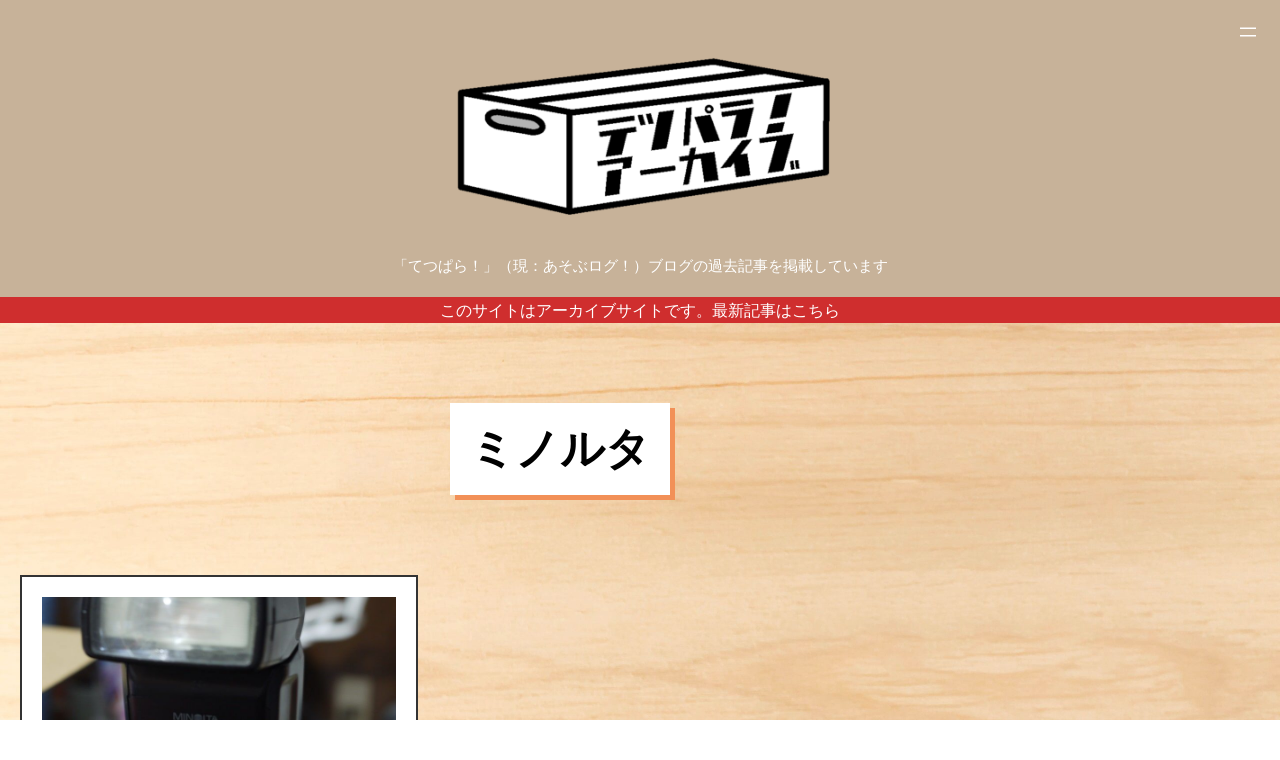

--- FILE ---
content_type: text/css
request_url: https://archive.tetsupara.net/wp-content/themes/cormorant/style.css?ver=6.1.9
body_size: 539
content:
/*
Theme Name: Cormorant
Theme URI: https://cormorant.kunokoji.com
description: This theme is Block Theme supporting Full Site Editing. Gifu City in Gifu Prefecture, Japan is famous for a traditional fishing method called Ukai (cormorant fishing). That's how I came up with the name. Simple design, universal designed fonts available, many block patterns and styles. You can use for blog, single page for business, self portfolio, and more. This theme will be tested trying for new featured WordPress. So occasional disruptive changes may be made.
Author: Koji Kuno
Author URI: https://kunokoji.com
Tags: blog, grid-layout, one-column, two-columns, three-columns, four-columns, custom-background, custom-colors, custom-logo, custom-menu, editor-style, featured-images, sticky-post, threaded-comments, translation-ready, block-styles, wide-blocks, full-site-editing
Version: 1.0.3
Requires PHP: 5.6
Tested up to: 6.1
License: GNU General Public License v2 or later
License URI: https://www.gnu.org/licenses/gpl.txt
Text Domain: cormorant
 */

--- FILE ---
content_type: text/css
request_url: https://archive.tetsupara.net/wp-content/themes/cormorant-child/style.css?ver=1.0.1.1667462577
body_size: 490
content:
/*
Theme Name: Cormorant Child
Theme URI: https://cormorant.kunokoji.com
Template: cormorant
Author: Koji Kuno
Author URI: https://kunokoji.com
Description: This theme is Block Theme supporting Full Site Editing. Gifu City in Gifu Prefecture, Japan is famous for a traditional fishing method called Ukai (cormorant fishing). That's how I came up with the name. Simple design, universal designed fonts available, many block patterns and styles. You can use for blog, single page for business, self portfolio, and more. This theme will be tested trying for new featured WordPress. So occasional disruptive changes may be made.
Tags: blog,grid-layout,one-column,two-columns,three-columns,four-columns,custom-background,custom-colors,custom-logo,custom-menu,editor-style,featured-images,sticky-post,threaded-comments,translation-ready,block-styles,wide-blocks,full-site-editing
Version: 1.0.1.1667462577
Updated: 2022-11-03 17:02:57

*/



--- FILE ---
content_type: text/css
request_url: https://archive.tetsupara.net/wp-content/themes/cormorant/assets/css/style.css?ver=1.0.3
body_size: 25044
content:
/*--------------------------------------------------------------
    Setup
--------------------------------------------------------------*/
*, *::before, *::after {
  box-sizing: border-box;
}

* {
  margin: 0;
}

input,
textarea,
select {
  background-color: var(--wp--preset--color--background);
  border: 1px solid var(--wp--preset--color--primary);
  border-radius: 5px;
  color: var(--wp--preset--color--foreground);
  max-width: 100%;
  padding: 0.5em;
}

label {
  font-size: var(--wp--preset--font-size--small);
  font-weight: 700;
}

code {
  background-color: #e6e6e6;
  display: inline-block;
  padding: 0.1em 0.5em;
  border-radius: 4px;
}

/*--------------------------------------------------------------
    Core Blocks
--------------------------------------------------------------*/
.site-header {
  /* core/site-title
  ------------------------------*/
}
.site-header .wp-block-site-title a {
  text-decoration: none;
}
.site-header .wp-block-site-title a:hover {
  text-decoration: underline;
}

/* core/post-content
------------------------------*/
.page-template-template-blank .site-content {
  padding-left: 0;
  padding-right: 0;
}

/* core/post-comments
------------------------------*/
.wp-block-post-comments > h3 {
  font-weight: 700;
}
.wp-block-post-comments .comment-respond .comment-reply-title {
  font-weight: 700;
}

/* core/query
------------------------------*/
.wp-block-query .wp-block-post-template .wp-block-post .wp-block-post-title,
.wp-block-query .wp-block-post-template .wp-block-post .wp-block-post-date {
  -webkit-margin-before: 0.25em;
          margin-block-start: 0.25em;
}

/* core/comments-query-loop
------------------------------*/
.wp-block-comments-query-loop .comment-respond .comment-form {
  display: flex;
  flex-direction: column;
}
.wp-block-comments-query-loop .comment-respond .comment-form > * {
  -webkit-margin-before: calc(0.5 * var(--wp--style--block-gap));
          margin-block-start: calc(0.5 * var(--wp--style--block-gap));
}

/* core/group
------------------------------*/
/* core/pullquote & core/quote
------------------------------*/
.wp-block-pullquote blockquote p {
  font-weight: 400;
}
.wp-block-pullquote blockquote cite {
  display: inline-block;
  margin-top: var(--wp--preset--spacing--m);
  font-size: var(--wp--preset--font-size--xs);
  font-style: italic;
  font-weight: bold;
  word-break: break-word;
}

.wp-block-quote p {
  font-weight: 400;
}
.wp-block-quote cite {
  display: inline-block;
  margin-top: var(--wp--preset--spacing--m);
  font-size: var(--wp--preset--font-size--xs);
  font-style: italic;
  font-weight: bold;
  word-break: break-word;
}

/*--------------------------------------------------------------
    Block Styles
--------------------------------------------------------------*/
/* Color Palette
------------------------------*/
/* core/separator
------------------------------*/
.is-style-cormorant-striped-separator-foreground {
  background-image: repeating-linear-gradient(135deg, transparent, transparent 5px, var(--wp--preset--color--foreground) 5px, var(--wp--preset--color--foreground) 8px);
  background-color: transparent;
  height: 10px;
  border-bottom: none;
}
.is-style-cormorant-striped-separator-foreground:not(.is-style-wide):not(.is-style-dots) {
  width: 100%;
}

.is-style-cormorant-striped-separator-background {
  background-image: repeating-linear-gradient(135deg, transparent, transparent 5px, var(--wp--preset--color--background) 5px, var(--wp--preset--color--background) 8px);
  background-color: transparent;
  height: 10px;
  border-bottom: none;
}
.is-style-cormorant-striped-separator-background:not(.is-style-wide):not(.is-style-dots) {
  width: 100%;
}

.is-style-cormorant-striped-separator-primary {
  background-image: repeating-linear-gradient(135deg, transparent, transparent 5px, var(--wp--preset--color--primary) 5px, var(--wp--preset--color--primary) 8px);
  background-color: transparent;
  height: 10px;
  border-bottom: none;
}
.is-style-cormorant-striped-separator-primary:not(.is-style-wide):not(.is-style-dots) {
  width: 100%;
}

.is-style-cormorant-striped-separator-secondary {
  background-image: repeating-linear-gradient(135deg, transparent, transparent 5px, var(--wp--preset--color--secondary) 5px, var(--wp--preset--color--secondary) 8px);
  background-color: transparent;
  height: 10px;
  border-bottom: none;
}
.is-style-cormorant-striped-separator-secondary:not(.is-style-wide):not(.is-style-dots) {
  width: 100%;
}

.is-style-cormorant-striped-separator-tertiary {
  background-image: repeating-linear-gradient(135deg, transparent, transparent 5px, var(--wp--preset--color--tertiary) 5px, var(--wp--preset--color--tertiary) 8px);
  background-color: transparent;
  height: 10px;
  border-bottom: none;
}
.is-style-cormorant-striped-separator-tertiary:not(.is-style-wide):not(.is-style-dots) {
  width: 100%;
}

.is-style-cormorant-striped-separator-quaternary {
  background-image: repeating-linear-gradient(135deg, transparent, transparent 5px, var(--wp--preset--color--quaternary) 5px, var(--wp--preset--color--quaternary) 8px);
  background-color: transparent;
  height: 10px;
  border-bottom: none;
}
.is-style-cormorant-striped-separator-quaternary:not(.is-style-wide):not(.is-style-dots) {
  width: 100%;
}

.is-style-cormorant-dotted-separator-foreground {
  width: 100% !important;
  border: none;
  border-bottom: 5px dotted var(--wp--preset--color--foreground);
}

.is-style-cormorant-dotted-separator-background {
  width: 100% !important;
  border: none;
  border-bottom: 5px dotted var(--wp--preset--color--background);
}

.is-style-cormorant-dotted-separator-primary {
  width: 100% !important;
  border: none;
  border-bottom: 5px dotted var(--wp--preset--color--primary);
}

.is-style-cormorant-dotted-separator-secondary {
  width: 100% !important;
  border: none;
  border-bottom: 5px dotted var(--wp--preset--color--secondary);
}

.is-style-cormorant-dotted-separator-tertiary {
  width: 100% !important;
  border: none;
  border-bottom: 5px dotted var(--wp--preset--color--tertiary);
}

.is-style-cormorant-dotted-separator-quaternary {
  width: 100% !important;
  border: none;
  border-bottom: 5px dotted var(--wp--preset--color--quaternary);
}

.is-style-cormorant-dashed-separator-foreground {
  width: 100% !important;
  border: none;
  border-bottom: 5px dashed var(--wp--preset--color--foreground);
}

.is-style-cormorant-dashed-separator-background {
  width: 100% !important;
  border: none;
  border-bottom: 5px dashed var(--wp--preset--color--background);
}

.is-style-cormorant-dashed-separator-primary {
  width: 100% !important;
  border: none;
  border-bottom: 5px dashed var(--wp--preset--color--primary);
}

.is-style-cormorant-dashed-separator-secondary {
  width: 100% !important;
  border: none;
  border-bottom: 5px dashed var(--wp--preset--color--secondary);
}

.is-style-cormorant-dashed-separator-tertiary {
  width: 100% !important;
  border: none;
  border-bottom: 5px dashed var(--wp--preset--color--tertiary);
}

.is-style-cormorant-dashed-separator-quaternary {
  width: 100% !important;
  border: none;
  border-bottom: 5px dashed var(--wp--preset--color--quaternary);
}

/* core/heading
------------------------------*/
.is-style-cormorant-striped-heading-foreground {
  position: relative;
  padding-left: 0.2em;
}
.is-style-cormorant-striped-heading-foreground:after {
  background-image: linear-gradient(-45deg, var(--wp--preset--color--foreground) 25%, transparent 25%, transparent 50%, var(--wp--preset--color--foreground) 50%, var(--wp--preset--color--foreground) 75%, transparent 75%, transparent);
  position: absolute;
  top: inherit !important;
  right: inherit !important;
  bottom: 0 !important;
  left: -10px !important;
  display: block;
  content: "";
  width: 100%;
  background-size: 5px 5px;
  background-color: transparent;
  height: 5px;
}

.is-style-cormorant-striped-heading-background {
  position: relative;
  padding-left: 0.2em;
}
.is-style-cormorant-striped-heading-background:after {
  background-image: linear-gradient(-45deg, var(--wp--preset--color--background) 25%, transparent 25%, transparent 50%, var(--wp--preset--color--background) 50%, var(--wp--preset--color--background) 75%, transparent 75%, transparent);
  position: absolute;
  top: inherit !important;
  right: inherit !important;
  bottom: 0 !important;
  left: -10px !important;
  display: block;
  content: "";
  width: 100%;
  background-size: 5px 5px;
  background-color: transparent;
  height: 5px;
}

.is-style-cormorant-striped-heading-primary {
  position: relative;
  padding-left: 0.2em;
}
.is-style-cormorant-striped-heading-primary:after {
  background-image: linear-gradient(-45deg, var(--wp--preset--color--primary) 25%, transparent 25%, transparent 50%, var(--wp--preset--color--primary) 50%, var(--wp--preset--color--primary) 75%, transparent 75%, transparent);
  position: absolute;
  top: inherit !important;
  right: inherit !important;
  bottom: 0 !important;
  left: -10px !important;
  display: block;
  content: "";
  width: 100%;
  background-size: 5px 5px;
  background-color: transparent;
  height: 5px;
}

.is-style-cormorant-striped-heading-secondary {
  position: relative;
  padding-left: 0.2em;
}
.is-style-cormorant-striped-heading-secondary:after {
  background-image: linear-gradient(-45deg, var(--wp--preset--color--secondary) 25%, transparent 25%, transparent 50%, var(--wp--preset--color--secondary) 50%, var(--wp--preset--color--secondary) 75%, transparent 75%, transparent);
  position: absolute;
  top: inherit !important;
  right: inherit !important;
  bottom: 0 !important;
  left: -10px !important;
  display: block;
  content: "";
  width: 100%;
  background-size: 5px 5px;
  background-color: transparent;
  height: 5px;
}

.is-style-cormorant-striped-heading-tertiary {
  position: relative;
  padding-left: 0.2em;
}
.is-style-cormorant-striped-heading-tertiary:after {
  background-image: linear-gradient(-45deg, var(--wp--preset--color--tertiary) 25%, transparent 25%, transparent 50%, var(--wp--preset--color--tertiary) 50%, var(--wp--preset--color--tertiary) 75%, transparent 75%, transparent);
  position: absolute;
  top: inherit !important;
  right: inherit !important;
  bottom: 0 !important;
  left: -10px !important;
  display: block;
  content: "";
  width: 100%;
  background-size: 5px 5px;
  background-color: transparent;
  height: 5px;
}

.is-style-cormorant-striped-heading-quaternary {
  position: relative;
  padding-left: 0.2em;
}
.is-style-cormorant-striped-heading-quaternary:after {
  background-image: linear-gradient(-45deg, var(--wp--preset--color--quaternary) 25%, transparent 25%, transparent 50%, var(--wp--preset--color--quaternary) 50%, var(--wp--preset--color--quaternary) 75%, transparent 75%, transparent);
  position: absolute;
  top: inherit !important;
  right: inherit !important;
  bottom: 0 !important;
  left: -10px !important;
  display: block;
  content: "";
  width: 100%;
  background-size: 5px 5px;
  background-color: transparent;
  height: 5px;
}

.is-style-cormorant-dotted-heading-foreground {
  padding-left: 0.2em;
  border-bottom: 5px dotted var(--wp--preset--color--foreground);
}

.is-style-cormorant-dotted-heading-background {
  padding-left: 0.2em;
  border-bottom: 5px dotted var(--wp--preset--color--background);
}

.is-style-cormorant-dotted-heading-primary {
  padding-left: 0.2em;
  border-bottom: 5px dotted var(--wp--preset--color--primary);
}

.is-style-cormorant-dotted-heading-secondary {
  padding-left: 0.2em;
  border-bottom: 5px dotted var(--wp--preset--color--secondary);
}

.is-style-cormorant-dotted-heading-tertiary {
  padding-left: 0.2em;
  border-bottom: 5px dotted var(--wp--preset--color--tertiary);
}

.is-style-cormorant-dotted-heading-quaternary {
  padding-left: 0.2em;
  border-bottom: 5px dotted var(--wp--preset--color--quaternary);
}

.is-style-cormorant-dashed-heading-foreground {
  padding-left: 0.2em;
  border-bottom: 5px dashed var(--wp--preset--color--foreground);
}

.is-style-cormorant-dashed-heading-background {
  padding-left: 0.2em;
  border-bottom: 5px dashed var(--wp--preset--color--background);
}

.is-style-cormorant-dashed-heading-primary {
  padding-left: 0.2em;
  border-bottom: 5px dashed var(--wp--preset--color--primary);
}

.is-style-cormorant-dashed-heading-secondary {
  padding-left: 0.2em;
  border-bottom: 5px dashed var(--wp--preset--color--secondary);
}

.is-style-cormorant-dashed-heading-tertiary {
  padding-left: 0.2em;
  border-bottom: 5px dashed var(--wp--preset--color--tertiary);
}

.is-style-cormorant-dashed-heading-quaternary {
  padding-left: 0.2em;
  border-bottom: 5px dashed var(--wp--preset--color--quaternary);
}

/* core/group
------------------------------*/
.is-style-cormorant-solid-shadow-group-foreground {
  border: 1px solid var(--wp--preset--color--foreground);
  padding: var(--wp--preset--spacing--s);
  box-shadow: 5px 5px var(--wp--preset--color--foreground);
}

.is-style-cormorant-solid-shadow-group-background {
  border: 1px solid var(--wp--preset--color--background);
  padding: var(--wp--preset--spacing--s);
  box-shadow: 5px 5px var(--wp--preset--color--background);
}

.is-style-cormorant-solid-shadow-group-primary {
  border: 1px solid var(--wp--preset--color--primary);
  padding: var(--wp--preset--spacing--s);
  box-shadow: 5px 5px var(--wp--preset--color--primary);
}

.is-style-cormorant-solid-shadow-group-secondary {
  border: 1px solid var(--wp--preset--color--secondary);
  padding: var(--wp--preset--spacing--s);
  box-shadow: 5px 5px var(--wp--preset--color--secondary);
}

.is-style-cormorant-solid-shadow-group-tertiary {
  border: 1px solid var(--wp--preset--color--tertiary);
  padding: var(--wp--preset--spacing--s);
  box-shadow: 5px 5px var(--wp--preset--color--tertiary);
}

.is-style-cormorant-solid-shadow-group-quaternary {
  border: 1px solid var(--wp--preset--color--quaternary);
  padding: var(--wp--preset--spacing--s);
  box-shadow: 5px 5px var(--wp--preset--color--quaternary);
}

.is-style-cormorant-blur-shadow-group-foreground {
  padding: var(--wp--preset--spacing--s);
  box-shadow: 0 0 20px var(--wp--preset--color--foreground);
}

.is-style-cormorant-blur-shadow-group-background {
  padding: var(--wp--preset--spacing--s);
  box-shadow: 0 0 20px var(--wp--preset--color--background);
}

.is-style-cormorant-blur-shadow-group-primary {
  padding: var(--wp--preset--spacing--s);
  box-shadow: 0 0 20px var(--wp--preset--color--primary);
}

.is-style-cormorant-blur-shadow-group-secondary {
  padding: var(--wp--preset--spacing--s);
  box-shadow: 0 0 20px var(--wp--preset--color--secondary);
}

.is-style-cormorant-blur-shadow-group-tertiary {
  padding: var(--wp--preset--spacing--s);
  box-shadow: 0 0 20px var(--wp--preset--color--tertiary);
}

.is-style-cormorant-blur-shadow-group-quaternary {
  padding: var(--wp--preset--spacing--s);
  box-shadow: 0 0 20px var(--wp--preset--color--quaternary);
}

/* core/image
------------------------------*/
.is-style-cormorant-striped-background-image-foreground {
  background-image: repeating-linear-gradient(135deg, transparent, transparent 5px, var(--wp--preset--color--foreground) 5px, var(--wp--preset--color--foreground) 7px);
  padding: calc(var(--wp--preset--spacing--s) * 0.75);
}
.is-style-cormorant-striped-background-image-foreground > img {
  border: 2px solid var(--wp--preset--color--foreground);
}
.is-style-cormorant-striped-background-image-foreground > figcaption {
  margin: calc(var(--wp--preset--spacing--s) / 2) 0 0 0;
  padding: 0.2em;
  background-color: var(--wp--preset--color--background);
}

.is-style-cormorant-striped-background-image-background {
  background-image: repeating-linear-gradient(135deg, transparent, transparent 5px, var(--wp--preset--color--background) 5px, var(--wp--preset--color--background) 7px);
  padding: calc(var(--wp--preset--spacing--s) * 0.75);
}
.is-style-cormorant-striped-background-image-background > img {
  border: 2px solid var(--wp--preset--color--background);
}
.is-style-cormorant-striped-background-image-background > figcaption {
  margin: calc(var(--wp--preset--spacing--s) / 2) 0 0 0;
  padding: 0.2em;
  background-color: var(--wp--preset--color--background);
}

.is-style-cormorant-striped-background-image-primary {
  background-image: repeating-linear-gradient(135deg, transparent, transparent 5px, var(--wp--preset--color--primary) 5px, var(--wp--preset--color--primary) 7px);
  padding: calc(var(--wp--preset--spacing--s) * 0.75);
}
.is-style-cormorant-striped-background-image-primary > img {
  border: 2px solid var(--wp--preset--color--primary);
}
.is-style-cormorant-striped-background-image-primary > figcaption {
  margin: calc(var(--wp--preset--spacing--s) / 2) 0 0 0;
  padding: 0.2em;
  background-color: var(--wp--preset--color--background);
}

.is-style-cormorant-striped-background-image-secondary {
  background-image: repeating-linear-gradient(135deg, transparent, transparent 5px, var(--wp--preset--color--secondary) 5px, var(--wp--preset--color--secondary) 7px);
  padding: calc(var(--wp--preset--spacing--s) * 0.75);
}
.is-style-cormorant-striped-background-image-secondary > img {
  border: 2px solid var(--wp--preset--color--secondary);
}
.is-style-cormorant-striped-background-image-secondary > figcaption {
  margin: calc(var(--wp--preset--spacing--s) / 2) 0 0 0;
  padding: 0.2em;
  background-color: var(--wp--preset--color--background);
}

.is-style-cormorant-striped-background-image-tertiary {
  background-image: repeating-linear-gradient(135deg, transparent, transparent 5px, var(--wp--preset--color--tertiary) 5px, var(--wp--preset--color--tertiary) 7px);
  padding: calc(var(--wp--preset--spacing--s) * 0.75);
}
.is-style-cormorant-striped-background-image-tertiary > img {
  border: 2px solid var(--wp--preset--color--tertiary);
}
.is-style-cormorant-striped-background-image-tertiary > figcaption {
  margin: calc(var(--wp--preset--spacing--s) / 2) 0 0 0;
  padding: 0.2em;
  background-color: var(--wp--preset--color--background);
}

.is-style-cormorant-striped-background-image-quaternary {
  background-image: repeating-linear-gradient(135deg, transparent, transparent 5px, var(--wp--preset--color--quaternary) 5px, var(--wp--preset--color--quaternary) 7px);
  padding: calc(var(--wp--preset--spacing--s) * 0.75);
}
.is-style-cormorant-striped-background-image-quaternary > img {
  border: 2px solid var(--wp--preset--color--quaternary);
}
.is-style-cormorant-striped-background-image-quaternary > figcaption {
  margin: calc(var(--wp--preset--spacing--s) / 2) 0 0 0;
  padding: 0.2em;
  background-color: var(--wp--preset--color--background);
}

/* core/gallery
------------------------------*/
.is-style-cormorant-striped-background-gallery-foreground {
  background-image: repeating-linear-gradient(135deg, transparent, transparent 5px, var(--wp--preset--color--foreground) 5px, var(--wp--preset--color--foreground) 7px);
  padding: calc(var(--wp--preset--spacing--s) * 0.75);
}
.is-style-cormorant-striped-background-gallery-foreground .wp-block-image {
  box-shadow: 0 0 0 4px var(--wp--preset--color--foreground);
  background-color: var(--wp--preset--color--background);
}

.is-style-cormorant-striped-background-gallery-background {
  background-image: repeating-linear-gradient(135deg, transparent, transparent 5px, var(--wp--preset--color--background) 5px, var(--wp--preset--color--background) 7px);
  padding: calc(var(--wp--preset--spacing--s) * 0.75);
}
.is-style-cormorant-striped-background-gallery-background .wp-block-image {
  box-shadow: 0 0 0 4px var(--wp--preset--color--background);
  background-color: var(--wp--preset--color--background);
}

.is-style-cormorant-striped-background-gallery-primary {
  background-image: repeating-linear-gradient(135deg, transparent, transparent 5px, var(--wp--preset--color--primary) 5px, var(--wp--preset--color--primary) 7px);
  padding: calc(var(--wp--preset--spacing--s) * 0.75);
}
.is-style-cormorant-striped-background-gallery-primary .wp-block-image {
  box-shadow: 0 0 0 4px var(--wp--preset--color--primary);
  background-color: var(--wp--preset--color--background);
}

.is-style-cormorant-striped-background-gallery-secondary {
  background-image: repeating-linear-gradient(135deg, transparent, transparent 5px, var(--wp--preset--color--secondary) 5px, var(--wp--preset--color--secondary) 7px);
  padding: calc(var(--wp--preset--spacing--s) * 0.75);
}
.is-style-cormorant-striped-background-gallery-secondary .wp-block-image {
  box-shadow: 0 0 0 4px var(--wp--preset--color--secondary);
  background-color: var(--wp--preset--color--background);
}

.is-style-cormorant-striped-background-gallery-tertiary {
  background-image: repeating-linear-gradient(135deg, transparent, transparent 5px, var(--wp--preset--color--tertiary) 5px, var(--wp--preset--color--tertiary) 7px);
  padding: calc(var(--wp--preset--spacing--s) * 0.75);
}
.is-style-cormorant-striped-background-gallery-tertiary .wp-block-image {
  box-shadow: 0 0 0 4px var(--wp--preset--color--tertiary);
  background-color: var(--wp--preset--color--background);
}

.is-style-cormorant-striped-background-gallery-quaternary {
  background-image: repeating-linear-gradient(135deg, transparent, transparent 5px, var(--wp--preset--color--quaternary) 5px, var(--wp--preset--color--quaternary) 7px);
  padding: calc(var(--wp--preset--spacing--s) * 0.75);
}
.is-style-cormorant-striped-background-gallery-quaternary .wp-block-image {
  box-shadow: 0 0 0 4px var(--wp--preset--color--quaternary);
  background-color: var(--wp--preset--color--background);
}

.is-style-cormorant-solid-background-gallery-foreground {
  background: var(--wp--preset--color--foreground);
  padding: calc(var(--wp--preset--spacing--s) * 0.75);
}
.is-style-cormorant-solid-background-gallery-foreground .wp-block-image {
  box-shadow: 0 0 0 4px var(--wp--preset--color--foreground);
  background-color: var(--wp--preset--color--background);
}

.is-style-cormorant-solid-background-gallery-background {
  background: var(--wp--preset--color--background);
  padding: calc(var(--wp--preset--spacing--s) * 0.75);
}
.is-style-cormorant-solid-background-gallery-background .wp-block-image {
  box-shadow: 0 0 0 4px var(--wp--preset--color--background);
  background-color: var(--wp--preset--color--background);
}

.is-style-cormorant-solid-background-gallery-primary {
  background: var(--wp--preset--color--primary);
  padding: calc(var(--wp--preset--spacing--s) * 0.75);
}
.is-style-cormorant-solid-background-gallery-primary .wp-block-image {
  box-shadow: 0 0 0 4px var(--wp--preset--color--primary);
  background-color: var(--wp--preset--color--background);
}

.is-style-cormorant-solid-background-gallery-secondary {
  background: var(--wp--preset--color--secondary);
  padding: calc(var(--wp--preset--spacing--s) * 0.75);
}
.is-style-cormorant-solid-background-gallery-secondary .wp-block-image {
  box-shadow: 0 0 0 4px var(--wp--preset--color--secondary);
  background-color: var(--wp--preset--color--background);
}

.is-style-cormorant-solid-background-gallery-tertiary {
  background: var(--wp--preset--color--tertiary);
  padding: calc(var(--wp--preset--spacing--s) * 0.75);
}
.is-style-cormorant-solid-background-gallery-tertiary .wp-block-image {
  box-shadow: 0 0 0 4px var(--wp--preset--color--tertiary);
  background-color: var(--wp--preset--color--background);
}

.is-style-cormorant-solid-background-gallery-quaternary {
  background: var(--wp--preset--color--quaternary);
  padding: calc(var(--wp--preset--spacing--s) * 0.75);
}
.is-style-cormorant-solid-background-gallery-quaternary .wp-block-image {
  box-shadow: 0 0 0 4px var(--wp--preset--color--quaternary);
  background-color: var(--wp--preset--color--background);
}

/* core/query-pagination
------------------------------*/
/* Default */
.wp-block-query-pagination-previous,
.wp-block-query-pagination-next,
.post-navigation-link-previous,
.post-navigation-link-next {
  text-decoration: none;
}
.wp-block-query-pagination-previous:empty,
.wp-block-query-pagination-next:empty,
.post-navigation-link-previous:empty,
.post-navigation-link-next:empty {
  display: none;
}

/* Style block */
.wp-block-query-pagination.is-style-cormorant-block-pagination-foreground {
  flex-wrap: nowrap;
  flex-direction: column;
  width: 100%;
}
@media (min-width: 782px) {
  .wp-block-query-pagination.is-style-cormorant-block-pagination-foreground {
    flex-wrap: wrap;
    flex-direction: inherit;
  }
}
.wp-block-query-pagination.is-style-cormorant-block-pagination-foreground .wp-block-query-pagination-previous,
.wp-block-query-pagination.is-style-cormorant-block-pagination-foreground .wp-block-query-pagination-next,
.wp-block-query-pagination.is-style-cormorant-block-pagination-foreground .post-navigation-link-previous,
.wp-block-query-pagination.is-style-cormorant-block-pagination-foreground .post-navigation-link-next {
  display: inline-block;
  margin: 0;
  width: 100%;
  padding: 1em 1.5em;
  line-height: 1;
  background-color: var(--wp--preset--color--foreground);
  color: var(--wp--preset--color--background);
  transition: all 0.5s ease;
}
.wp-block-query-pagination.is-style-cormorant-block-pagination-foreground .wp-block-query-pagination-previous:empty,
.wp-block-query-pagination.is-style-cormorant-block-pagination-foreground .wp-block-query-pagination-next:empty,
.wp-block-query-pagination.is-style-cormorant-block-pagination-foreground .post-navigation-link-previous:empty,
.wp-block-query-pagination.is-style-cormorant-block-pagination-foreground .post-navigation-link-next:empty {
  display: none;
}
.wp-block-query-pagination.is-style-cormorant-block-pagination-foreground .wp-block-query-pagination-previous:hover,
.wp-block-query-pagination.is-style-cormorant-block-pagination-foreground .wp-block-query-pagination-next:hover,
.wp-block-query-pagination.is-style-cormorant-block-pagination-foreground .post-navigation-link-previous:hover,
.wp-block-query-pagination.is-style-cormorant-block-pagination-foreground .post-navigation-link-next:hover {
  opacity: 0.75;
}
@media (min-width: 782px) {
  .wp-block-query-pagination.is-style-cormorant-block-pagination-foreground .wp-block-query-pagination-previous,
.wp-block-query-pagination.is-style-cormorant-block-pagination-foreground .wp-block-query-pagination-next,
.wp-block-query-pagination.is-style-cormorant-block-pagination-foreground .post-navigation-link-previous,
.wp-block-query-pagination.is-style-cormorant-block-pagination-foreground .post-navigation-link-next {
    width: auto;
  }
}
.wp-block-query-pagination.is-style-cormorant-block-pagination-foreground .wp-block-query-pagination-next:has(.is-arrow-arrow) {
  text-align: right;
}
.wp-block-query-pagination.is-style-cormorant-block-pagination-foreground .wp-block-query-pagination-numbers {
  margin: 0;
  max-width: 100%;
}
.wp-block-query-pagination.is-style-cormorant-block-pagination-foreground .wp-block-query-pagination-numbers .page-numbers {
  display: inline-block;
  padding: 0.5em 1em;
  border: 2px solid var(--wp--preset--color--foreground);
  background-color: var(--wp--preset--color--background);
  color: var(--wp--preset--color--foreground);
  text-decoration: none;
  transition: all 0.5s ease;
}
.wp-block-query-pagination.is-style-cormorant-block-pagination-foreground .wp-block-query-pagination-numbers .page-numbers:not(.current):hover {
  opacity: 0.75;
}
.wp-block-query-pagination.is-style-cormorant-block-pagination-foreground .wp-block-query-pagination-numbers .page-numbers.current {
  background-color: var(--wp--preset--color--foreground);
  color: var(--wp--preset--color--background);
}

.wp-block-query-pagination.is-style-cormorant-block-pagination-primary {
  flex-wrap: nowrap;
  flex-direction: column;
  width: 100%;
}
@media (min-width: 782px) {
  .wp-block-query-pagination.is-style-cormorant-block-pagination-primary {
    flex-wrap: wrap;
    flex-direction: inherit;
  }
}
.wp-block-query-pagination.is-style-cormorant-block-pagination-primary .wp-block-query-pagination-previous,
.wp-block-query-pagination.is-style-cormorant-block-pagination-primary .wp-block-query-pagination-next,
.wp-block-query-pagination.is-style-cormorant-block-pagination-primary .post-navigation-link-previous,
.wp-block-query-pagination.is-style-cormorant-block-pagination-primary .post-navigation-link-next {
  display: inline-block;
  margin: 0;
  width: 100%;
  padding: 1em 1.5em;
  line-height: 1;
  background-color: var(--wp--preset--color--primary);
  color: var(--wp--preset--color--background);
  transition: all 0.5s ease;
}
.wp-block-query-pagination.is-style-cormorant-block-pagination-primary .wp-block-query-pagination-previous:empty,
.wp-block-query-pagination.is-style-cormorant-block-pagination-primary .wp-block-query-pagination-next:empty,
.wp-block-query-pagination.is-style-cormorant-block-pagination-primary .post-navigation-link-previous:empty,
.wp-block-query-pagination.is-style-cormorant-block-pagination-primary .post-navigation-link-next:empty {
  display: none;
}
.wp-block-query-pagination.is-style-cormorant-block-pagination-primary .wp-block-query-pagination-previous:hover,
.wp-block-query-pagination.is-style-cormorant-block-pagination-primary .wp-block-query-pagination-next:hover,
.wp-block-query-pagination.is-style-cormorant-block-pagination-primary .post-navigation-link-previous:hover,
.wp-block-query-pagination.is-style-cormorant-block-pagination-primary .post-navigation-link-next:hover {
  opacity: 0.75;
}
@media (min-width: 782px) {
  .wp-block-query-pagination.is-style-cormorant-block-pagination-primary .wp-block-query-pagination-previous,
.wp-block-query-pagination.is-style-cormorant-block-pagination-primary .wp-block-query-pagination-next,
.wp-block-query-pagination.is-style-cormorant-block-pagination-primary .post-navigation-link-previous,
.wp-block-query-pagination.is-style-cormorant-block-pagination-primary .post-navigation-link-next {
    width: auto;
  }
}
.wp-block-query-pagination.is-style-cormorant-block-pagination-primary .wp-block-query-pagination-next:has(.is-arrow-arrow) {
  text-align: right;
}
.wp-block-query-pagination.is-style-cormorant-block-pagination-primary .wp-block-query-pagination-numbers {
  margin: 0;
  max-width: 100%;
}
.wp-block-query-pagination.is-style-cormorant-block-pagination-primary .wp-block-query-pagination-numbers .page-numbers {
  display: inline-block;
  padding: 0.5em 1em;
  border: 2px solid var(--wp--preset--color--primary);
  background-color: var(--wp--preset--color--background);
  color: var(--wp--preset--color--primary);
  text-decoration: none;
  transition: all 0.5s ease;
}
.wp-block-query-pagination.is-style-cormorant-block-pagination-primary .wp-block-query-pagination-numbers .page-numbers:not(.current):hover {
  opacity: 0.75;
}
.wp-block-query-pagination.is-style-cormorant-block-pagination-primary .wp-block-query-pagination-numbers .page-numbers.current {
  background-color: var(--wp--preset--color--primary);
  color: var(--wp--preset--color--background);
}

.wp-block-query-pagination.is-style-cormorant-block-pagination-secondary {
  flex-wrap: nowrap;
  flex-direction: column;
  width: 100%;
}
@media (min-width: 782px) {
  .wp-block-query-pagination.is-style-cormorant-block-pagination-secondary {
    flex-wrap: wrap;
    flex-direction: inherit;
  }
}
.wp-block-query-pagination.is-style-cormorant-block-pagination-secondary .wp-block-query-pagination-previous,
.wp-block-query-pagination.is-style-cormorant-block-pagination-secondary .wp-block-query-pagination-next,
.wp-block-query-pagination.is-style-cormorant-block-pagination-secondary .post-navigation-link-previous,
.wp-block-query-pagination.is-style-cormorant-block-pagination-secondary .post-navigation-link-next {
  display: inline-block;
  margin: 0;
  width: 100%;
  padding: 1em 1.5em;
  line-height: 1;
  background-color: var(--wp--preset--color--secondary);
  color: var(--wp--preset--color--background);
  transition: all 0.5s ease;
}
.wp-block-query-pagination.is-style-cormorant-block-pagination-secondary .wp-block-query-pagination-previous:empty,
.wp-block-query-pagination.is-style-cormorant-block-pagination-secondary .wp-block-query-pagination-next:empty,
.wp-block-query-pagination.is-style-cormorant-block-pagination-secondary .post-navigation-link-previous:empty,
.wp-block-query-pagination.is-style-cormorant-block-pagination-secondary .post-navigation-link-next:empty {
  display: none;
}
.wp-block-query-pagination.is-style-cormorant-block-pagination-secondary .wp-block-query-pagination-previous:hover,
.wp-block-query-pagination.is-style-cormorant-block-pagination-secondary .wp-block-query-pagination-next:hover,
.wp-block-query-pagination.is-style-cormorant-block-pagination-secondary .post-navigation-link-previous:hover,
.wp-block-query-pagination.is-style-cormorant-block-pagination-secondary .post-navigation-link-next:hover {
  opacity: 0.75;
}
@media (min-width: 782px) {
  .wp-block-query-pagination.is-style-cormorant-block-pagination-secondary .wp-block-query-pagination-previous,
.wp-block-query-pagination.is-style-cormorant-block-pagination-secondary .wp-block-query-pagination-next,
.wp-block-query-pagination.is-style-cormorant-block-pagination-secondary .post-navigation-link-previous,
.wp-block-query-pagination.is-style-cormorant-block-pagination-secondary .post-navigation-link-next {
    width: auto;
  }
}
.wp-block-query-pagination.is-style-cormorant-block-pagination-secondary .wp-block-query-pagination-next:has(.is-arrow-arrow) {
  text-align: right;
}
.wp-block-query-pagination.is-style-cormorant-block-pagination-secondary .wp-block-query-pagination-numbers {
  margin: 0;
  max-width: 100%;
}
.wp-block-query-pagination.is-style-cormorant-block-pagination-secondary .wp-block-query-pagination-numbers .page-numbers {
  display: inline-block;
  padding: 0.5em 1em;
  border: 2px solid var(--wp--preset--color--secondary);
  background-color: var(--wp--preset--color--background);
  color: var(--wp--preset--color--secondary);
  text-decoration: none;
  transition: all 0.5s ease;
}
.wp-block-query-pagination.is-style-cormorant-block-pagination-secondary .wp-block-query-pagination-numbers .page-numbers:not(.current):hover {
  opacity: 0.75;
}
.wp-block-query-pagination.is-style-cormorant-block-pagination-secondary .wp-block-query-pagination-numbers .page-numbers.current {
  background-color: var(--wp--preset--color--secondary);
  color: var(--wp--preset--color--background);
}

.wp-block-query-pagination.is-style-cormorant-block-pagination-tertiary {
  flex-wrap: nowrap;
  flex-direction: column;
  width: 100%;
}
@media (min-width: 782px) {
  .wp-block-query-pagination.is-style-cormorant-block-pagination-tertiary {
    flex-wrap: wrap;
    flex-direction: inherit;
  }
}
.wp-block-query-pagination.is-style-cormorant-block-pagination-tertiary .wp-block-query-pagination-previous,
.wp-block-query-pagination.is-style-cormorant-block-pagination-tertiary .wp-block-query-pagination-next,
.wp-block-query-pagination.is-style-cormorant-block-pagination-tertiary .post-navigation-link-previous,
.wp-block-query-pagination.is-style-cormorant-block-pagination-tertiary .post-navigation-link-next {
  display: inline-block;
  margin: 0;
  width: 100%;
  padding: 1em 1.5em;
  line-height: 1;
  background-color: var(--wp--preset--color--tertiary);
  color: var(--wp--preset--color--background);
  transition: all 0.5s ease;
}
.wp-block-query-pagination.is-style-cormorant-block-pagination-tertiary .wp-block-query-pagination-previous:empty,
.wp-block-query-pagination.is-style-cormorant-block-pagination-tertiary .wp-block-query-pagination-next:empty,
.wp-block-query-pagination.is-style-cormorant-block-pagination-tertiary .post-navigation-link-previous:empty,
.wp-block-query-pagination.is-style-cormorant-block-pagination-tertiary .post-navigation-link-next:empty {
  display: none;
}
.wp-block-query-pagination.is-style-cormorant-block-pagination-tertiary .wp-block-query-pagination-previous:hover,
.wp-block-query-pagination.is-style-cormorant-block-pagination-tertiary .wp-block-query-pagination-next:hover,
.wp-block-query-pagination.is-style-cormorant-block-pagination-tertiary .post-navigation-link-previous:hover,
.wp-block-query-pagination.is-style-cormorant-block-pagination-tertiary .post-navigation-link-next:hover {
  opacity: 0.75;
}
@media (min-width: 782px) {
  .wp-block-query-pagination.is-style-cormorant-block-pagination-tertiary .wp-block-query-pagination-previous,
.wp-block-query-pagination.is-style-cormorant-block-pagination-tertiary .wp-block-query-pagination-next,
.wp-block-query-pagination.is-style-cormorant-block-pagination-tertiary .post-navigation-link-previous,
.wp-block-query-pagination.is-style-cormorant-block-pagination-tertiary .post-navigation-link-next {
    width: auto;
  }
}
.wp-block-query-pagination.is-style-cormorant-block-pagination-tertiary .wp-block-query-pagination-next:has(.is-arrow-arrow) {
  text-align: right;
}
.wp-block-query-pagination.is-style-cormorant-block-pagination-tertiary .wp-block-query-pagination-numbers {
  margin: 0;
  max-width: 100%;
}
.wp-block-query-pagination.is-style-cormorant-block-pagination-tertiary .wp-block-query-pagination-numbers .page-numbers {
  display: inline-block;
  padding: 0.5em 1em;
  border: 2px solid var(--wp--preset--color--tertiary);
  background-color: var(--wp--preset--color--background);
  color: var(--wp--preset--color--tertiary);
  text-decoration: none;
  transition: all 0.5s ease;
}
.wp-block-query-pagination.is-style-cormorant-block-pagination-tertiary .wp-block-query-pagination-numbers .page-numbers:not(.current):hover {
  opacity: 0.75;
}
.wp-block-query-pagination.is-style-cormorant-block-pagination-tertiary .wp-block-query-pagination-numbers .page-numbers.current {
  background-color: var(--wp--preset--color--tertiary);
  color: var(--wp--preset--color--background);
}

.wp-block-query-pagination.is-style-cormorant-block-pagination-quaternary {
  flex-wrap: nowrap;
  flex-direction: column;
  width: 100%;
}
@media (min-width: 782px) {
  .wp-block-query-pagination.is-style-cormorant-block-pagination-quaternary {
    flex-wrap: wrap;
    flex-direction: inherit;
  }
}
.wp-block-query-pagination.is-style-cormorant-block-pagination-quaternary .wp-block-query-pagination-previous,
.wp-block-query-pagination.is-style-cormorant-block-pagination-quaternary .wp-block-query-pagination-next,
.wp-block-query-pagination.is-style-cormorant-block-pagination-quaternary .post-navigation-link-previous,
.wp-block-query-pagination.is-style-cormorant-block-pagination-quaternary .post-navigation-link-next {
  display: inline-block;
  margin: 0;
  width: 100%;
  padding: 1em 1.5em;
  line-height: 1;
  background-color: var(--wp--preset--color--quaternary);
  color: var(--wp--preset--color--background);
  transition: all 0.5s ease;
}
.wp-block-query-pagination.is-style-cormorant-block-pagination-quaternary .wp-block-query-pagination-previous:empty,
.wp-block-query-pagination.is-style-cormorant-block-pagination-quaternary .wp-block-query-pagination-next:empty,
.wp-block-query-pagination.is-style-cormorant-block-pagination-quaternary .post-navigation-link-previous:empty,
.wp-block-query-pagination.is-style-cormorant-block-pagination-quaternary .post-navigation-link-next:empty {
  display: none;
}
.wp-block-query-pagination.is-style-cormorant-block-pagination-quaternary .wp-block-query-pagination-previous:hover,
.wp-block-query-pagination.is-style-cormorant-block-pagination-quaternary .wp-block-query-pagination-next:hover,
.wp-block-query-pagination.is-style-cormorant-block-pagination-quaternary .post-navigation-link-previous:hover,
.wp-block-query-pagination.is-style-cormorant-block-pagination-quaternary .post-navigation-link-next:hover {
  opacity: 0.75;
}
@media (min-width: 782px) {
  .wp-block-query-pagination.is-style-cormorant-block-pagination-quaternary .wp-block-query-pagination-previous,
.wp-block-query-pagination.is-style-cormorant-block-pagination-quaternary .wp-block-query-pagination-next,
.wp-block-query-pagination.is-style-cormorant-block-pagination-quaternary .post-navigation-link-previous,
.wp-block-query-pagination.is-style-cormorant-block-pagination-quaternary .post-navigation-link-next {
    width: auto;
  }
}
.wp-block-query-pagination.is-style-cormorant-block-pagination-quaternary .wp-block-query-pagination-next:has(.is-arrow-arrow) {
  text-align: right;
}
.wp-block-query-pagination.is-style-cormorant-block-pagination-quaternary .wp-block-query-pagination-numbers {
  margin: 0;
  max-width: 100%;
}
.wp-block-query-pagination.is-style-cormorant-block-pagination-quaternary .wp-block-query-pagination-numbers .page-numbers {
  display: inline-block;
  padding: 0.5em 1em;
  border: 2px solid var(--wp--preset--color--quaternary);
  background-color: var(--wp--preset--color--background);
  color: var(--wp--preset--color--quaternary);
  text-decoration: none;
  transition: all 0.5s ease;
}
.wp-block-query-pagination.is-style-cormorant-block-pagination-quaternary .wp-block-query-pagination-numbers .page-numbers:not(.current):hover {
  opacity: 0.75;
}
.wp-block-query-pagination.is-style-cormorant-block-pagination-quaternary .wp-block-query-pagination-numbers .page-numbers.current {
  background-color: var(--wp--preset--color--quaternary);
  color: var(--wp--preset--color--background);
}

/* Style circle */
.wp-block-query-pagination.is-style-cormorant-circle-pagination-foreground {
  flex-wrap: nowrap;
  flex-direction: column;
  width: 100%;
}
@media (min-width: 782px) {
  .wp-block-query-pagination.is-style-cormorant-circle-pagination-foreground {
    flex-wrap: wrap;
    flex-direction: inherit;
  }
}
.wp-block-query-pagination.is-style-cormorant-circle-pagination-foreground .wp-block-query-pagination-previous,
.wp-block-query-pagination.is-style-cormorant-circle-pagination-foreground .wp-block-query-pagination-next,
.wp-block-query-pagination.is-style-cormorant-circle-pagination-foreground .post-navigation-link-previous,
.wp-block-query-pagination.is-style-cormorant-circle-pagination-foreground .post-navigation-link-next {
  display: inline-block;
  margin: 0;
  width: 100%;
  padding: 1em 1.5em;
  line-height: 1;
  background-color: var(--wp--preset--color--foreground);
  border-radius: 1.5em;
  color: var(--wp--preset--color--background);
  transition: all 0.5s ease;
}
.wp-block-query-pagination.is-style-cormorant-circle-pagination-foreground .wp-block-query-pagination-previous:empty,
.wp-block-query-pagination.is-style-cormorant-circle-pagination-foreground .wp-block-query-pagination-next:empty,
.wp-block-query-pagination.is-style-cormorant-circle-pagination-foreground .post-navigation-link-previous:empty,
.wp-block-query-pagination.is-style-cormorant-circle-pagination-foreground .post-navigation-link-next:empty {
  display: none;
}
.wp-block-query-pagination.is-style-cormorant-circle-pagination-foreground .wp-block-query-pagination-previous:hover,
.wp-block-query-pagination.is-style-cormorant-circle-pagination-foreground .wp-block-query-pagination-next:hover,
.wp-block-query-pagination.is-style-cormorant-circle-pagination-foreground .post-navigation-link-previous:hover,
.wp-block-query-pagination.is-style-cormorant-circle-pagination-foreground .post-navigation-link-next:hover {
  opacity: 0.75;
}
@media (min-width: 782px) {
  .wp-block-query-pagination.is-style-cormorant-circle-pagination-foreground .wp-block-query-pagination-previous,
.wp-block-query-pagination.is-style-cormorant-circle-pagination-foreground .wp-block-query-pagination-next,
.wp-block-query-pagination.is-style-cormorant-circle-pagination-foreground .post-navigation-link-previous,
.wp-block-query-pagination.is-style-cormorant-circle-pagination-foreground .post-navigation-link-next {
    width: auto;
  }
}
.wp-block-query-pagination.is-style-cormorant-circle-pagination-foreground .wp-block-query-pagination-next:has(.is-arrow-arrow) {
  text-align: right;
}
.wp-block-query-pagination.is-style-cormorant-circle-pagination-foreground .wp-block-query-pagination-numbers {
  margin: 0;
  display: flex;
  justify-content: center;
  align-items: center;
  gap: 0.5rem;
  max-width: 100%;
}
.wp-block-query-pagination.is-style-cormorant-circle-pagination-foreground .wp-block-query-pagination-numbers .page-numbers {
  display: flex;
  justify-content: center;
  align-items: center;
  width: 3rem;
  height: 3rem;
  border: 2px solid var(--wp--preset--color--foreground);
  border-radius: 1.5rem;
  background-color: var(--wp--preset--color--background);
  color: var(--wp--preset--color--foreground);
  text-decoration: none;
  transition: all 0.5s ease;
}
.wp-block-query-pagination.is-style-cormorant-circle-pagination-foreground .wp-block-query-pagination-numbers .page-numbers:not(.current):hover {
  opacity: 0.75;
}
.wp-block-query-pagination.is-style-cormorant-circle-pagination-foreground .wp-block-query-pagination-numbers .page-numbers.current {
  background-color: var(--wp--preset--color--foreground);
  color: var(--wp--preset--color--background);
}

.wp-block-query-pagination.is-style-cormorant-circle-pagination-primary {
  flex-wrap: nowrap;
  flex-direction: column;
  width: 100%;
}
@media (min-width: 782px) {
  .wp-block-query-pagination.is-style-cormorant-circle-pagination-primary {
    flex-wrap: wrap;
    flex-direction: inherit;
  }
}
.wp-block-query-pagination.is-style-cormorant-circle-pagination-primary .wp-block-query-pagination-previous,
.wp-block-query-pagination.is-style-cormorant-circle-pagination-primary .wp-block-query-pagination-next,
.wp-block-query-pagination.is-style-cormorant-circle-pagination-primary .post-navigation-link-previous,
.wp-block-query-pagination.is-style-cormorant-circle-pagination-primary .post-navigation-link-next {
  display: inline-block;
  margin: 0;
  width: 100%;
  padding: 1em 1.5em;
  line-height: 1;
  background-color: var(--wp--preset--color--primary);
  border-radius: 1.5em;
  color: var(--wp--preset--color--background);
  transition: all 0.5s ease;
}
.wp-block-query-pagination.is-style-cormorant-circle-pagination-primary .wp-block-query-pagination-previous:empty,
.wp-block-query-pagination.is-style-cormorant-circle-pagination-primary .wp-block-query-pagination-next:empty,
.wp-block-query-pagination.is-style-cormorant-circle-pagination-primary .post-navigation-link-previous:empty,
.wp-block-query-pagination.is-style-cormorant-circle-pagination-primary .post-navigation-link-next:empty {
  display: none;
}
.wp-block-query-pagination.is-style-cormorant-circle-pagination-primary .wp-block-query-pagination-previous:hover,
.wp-block-query-pagination.is-style-cormorant-circle-pagination-primary .wp-block-query-pagination-next:hover,
.wp-block-query-pagination.is-style-cormorant-circle-pagination-primary .post-navigation-link-previous:hover,
.wp-block-query-pagination.is-style-cormorant-circle-pagination-primary .post-navigation-link-next:hover {
  opacity: 0.75;
}
@media (min-width: 782px) {
  .wp-block-query-pagination.is-style-cormorant-circle-pagination-primary .wp-block-query-pagination-previous,
.wp-block-query-pagination.is-style-cormorant-circle-pagination-primary .wp-block-query-pagination-next,
.wp-block-query-pagination.is-style-cormorant-circle-pagination-primary .post-navigation-link-previous,
.wp-block-query-pagination.is-style-cormorant-circle-pagination-primary .post-navigation-link-next {
    width: auto;
  }
}
.wp-block-query-pagination.is-style-cormorant-circle-pagination-primary .wp-block-query-pagination-next:has(.is-arrow-arrow) {
  text-align: right;
}
.wp-block-query-pagination.is-style-cormorant-circle-pagination-primary .wp-block-query-pagination-numbers {
  margin: 0;
  display: flex;
  justify-content: center;
  align-items: center;
  gap: 0.5rem;
  max-width: 100%;
}
.wp-block-query-pagination.is-style-cormorant-circle-pagination-primary .wp-block-query-pagination-numbers .page-numbers {
  display: flex;
  justify-content: center;
  align-items: center;
  width: 3rem;
  height: 3rem;
  border: 2px solid var(--wp--preset--color--primary);
  border-radius: 1.5rem;
  background-color: var(--wp--preset--color--background);
  color: var(--wp--preset--color--primary);
  text-decoration: none;
  transition: all 0.5s ease;
}
.wp-block-query-pagination.is-style-cormorant-circle-pagination-primary .wp-block-query-pagination-numbers .page-numbers:not(.current):hover {
  opacity: 0.75;
}
.wp-block-query-pagination.is-style-cormorant-circle-pagination-primary .wp-block-query-pagination-numbers .page-numbers.current {
  background-color: var(--wp--preset--color--primary);
  color: var(--wp--preset--color--background);
}

.wp-block-query-pagination.is-style-cormorant-circle-pagination-secondary {
  flex-wrap: nowrap;
  flex-direction: column;
  width: 100%;
}
@media (min-width: 782px) {
  .wp-block-query-pagination.is-style-cormorant-circle-pagination-secondary {
    flex-wrap: wrap;
    flex-direction: inherit;
  }
}
.wp-block-query-pagination.is-style-cormorant-circle-pagination-secondary .wp-block-query-pagination-previous,
.wp-block-query-pagination.is-style-cormorant-circle-pagination-secondary .wp-block-query-pagination-next,
.wp-block-query-pagination.is-style-cormorant-circle-pagination-secondary .post-navigation-link-previous,
.wp-block-query-pagination.is-style-cormorant-circle-pagination-secondary .post-navigation-link-next {
  display: inline-block;
  margin: 0;
  width: 100%;
  padding: 1em 1.5em;
  line-height: 1;
  background-color: var(--wp--preset--color--secondary);
  border-radius: 1.5em;
  color: var(--wp--preset--color--background);
  transition: all 0.5s ease;
}
.wp-block-query-pagination.is-style-cormorant-circle-pagination-secondary .wp-block-query-pagination-previous:empty,
.wp-block-query-pagination.is-style-cormorant-circle-pagination-secondary .wp-block-query-pagination-next:empty,
.wp-block-query-pagination.is-style-cormorant-circle-pagination-secondary .post-navigation-link-previous:empty,
.wp-block-query-pagination.is-style-cormorant-circle-pagination-secondary .post-navigation-link-next:empty {
  display: none;
}
.wp-block-query-pagination.is-style-cormorant-circle-pagination-secondary .wp-block-query-pagination-previous:hover,
.wp-block-query-pagination.is-style-cormorant-circle-pagination-secondary .wp-block-query-pagination-next:hover,
.wp-block-query-pagination.is-style-cormorant-circle-pagination-secondary .post-navigation-link-previous:hover,
.wp-block-query-pagination.is-style-cormorant-circle-pagination-secondary .post-navigation-link-next:hover {
  opacity: 0.75;
}
@media (min-width: 782px) {
  .wp-block-query-pagination.is-style-cormorant-circle-pagination-secondary .wp-block-query-pagination-previous,
.wp-block-query-pagination.is-style-cormorant-circle-pagination-secondary .wp-block-query-pagination-next,
.wp-block-query-pagination.is-style-cormorant-circle-pagination-secondary .post-navigation-link-previous,
.wp-block-query-pagination.is-style-cormorant-circle-pagination-secondary .post-navigation-link-next {
    width: auto;
  }
}
.wp-block-query-pagination.is-style-cormorant-circle-pagination-secondary .wp-block-query-pagination-next:has(.is-arrow-arrow) {
  text-align: right;
}
.wp-block-query-pagination.is-style-cormorant-circle-pagination-secondary .wp-block-query-pagination-numbers {
  margin: 0;
  display: flex;
  justify-content: center;
  align-items: center;
  gap: 0.5rem;
  max-width: 100%;
}
.wp-block-query-pagination.is-style-cormorant-circle-pagination-secondary .wp-block-query-pagination-numbers .page-numbers {
  display: flex;
  justify-content: center;
  align-items: center;
  width: 3rem;
  height: 3rem;
  border: 2px solid var(--wp--preset--color--secondary);
  border-radius: 1.5rem;
  background-color: var(--wp--preset--color--background);
  color: var(--wp--preset--color--secondary);
  text-decoration: none;
  transition: all 0.5s ease;
}
.wp-block-query-pagination.is-style-cormorant-circle-pagination-secondary .wp-block-query-pagination-numbers .page-numbers:not(.current):hover {
  opacity: 0.75;
}
.wp-block-query-pagination.is-style-cormorant-circle-pagination-secondary .wp-block-query-pagination-numbers .page-numbers.current {
  background-color: var(--wp--preset--color--secondary);
  color: var(--wp--preset--color--background);
}

.wp-block-query-pagination.is-style-cormorant-circle-pagination-tertiary {
  flex-wrap: nowrap;
  flex-direction: column;
  width: 100%;
}
@media (min-width: 782px) {
  .wp-block-query-pagination.is-style-cormorant-circle-pagination-tertiary {
    flex-wrap: wrap;
    flex-direction: inherit;
  }
}
.wp-block-query-pagination.is-style-cormorant-circle-pagination-tertiary .wp-block-query-pagination-previous,
.wp-block-query-pagination.is-style-cormorant-circle-pagination-tertiary .wp-block-query-pagination-next,
.wp-block-query-pagination.is-style-cormorant-circle-pagination-tertiary .post-navigation-link-previous,
.wp-block-query-pagination.is-style-cormorant-circle-pagination-tertiary .post-navigation-link-next {
  display: inline-block;
  margin: 0;
  width: 100%;
  padding: 1em 1.5em;
  line-height: 1;
  background-color: var(--wp--preset--color--tertiary);
  border-radius: 1.5em;
  color: var(--wp--preset--color--background);
  transition: all 0.5s ease;
}
.wp-block-query-pagination.is-style-cormorant-circle-pagination-tertiary .wp-block-query-pagination-previous:empty,
.wp-block-query-pagination.is-style-cormorant-circle-pagination-tertiary .wp-block-query-pagination-next:empty,
.wp-block-query-pagination.is-style-cormorant-circle-pagination-tertiary .post-navigation-link-previous:empty,
.wp-block-query-pagination.is-style-cormorant-circle-pagination-tertiary .post-navigation-link-next:empty {
  display: none;
}
.wp-block-query-pagination.is-style-cormorant-circle-pagination-tertiary .wp-block-query-pagination-previous:hover,
.wp-block-query-pagination.is-style-cormorant-circle-pagination-tertiary .wp-block-query-pagination-next:hover,
.wp-block-query-pagination.is-style-cormorant-circle-pagination-tertiary .post-navigation-link-previous:hover,
.wp-block-query-pagination.is-style-cormorant-circle-pagination-tertiary .post-navigation-link-next:hover {
  opacity: 0.75;
}
@media (min-width: 782px) {
  .wp-block-query-pagination.is-style-cormorant-circle-pagination-tertiary .wp-block-query-pagination-previous,
.wp-block-query-pagination.is-style-cormorant-circle-pagination-tertiary .wp-block-query-pagination-next,
.wp-block-query-pagination.is-style-cormorant-circle-pagination-tertiary .post-navigation-link-previous,
.wp-block-query-pagination.is-style-cormorant-circle-pagination-tertiary .post-navigation-link-next {
    width: auto;
  }
}
.wp-block-query-pagination.is-style-cormorant-circle-pagination-tertiary .wp-block-query-pagination-next:has(.is-arrow-arrow) {
  text-align: right;
}
.wp-block-query-pagination.is-style-cormorant-circle-pagination-tertiary .wp-block-query-pagination-numbers {
  margin: 0;
  display: flex;
  justify-content: center;
  align-items: center;
  gap: 0.5rem;
  max-width: 100%;
}
.wp-block-query-pagination.is-style-cormorant-circle-pagination-tertiary .wp-block-query-pagination-numbers .page-numbers {
  display: flex;
  justify-content: center;
  align-items: center;
  width: 3rem;
  height: 3rem;
  border: 2px solid var(--wp--preset--color--tertiary);
  border-radius: 1.5rem;
  background-color: var(--wp--preset--color--background);
  color: var(--wp--preset--color--tertiary);
  text-decoration: none;
  transition: all 0.5s ease;
}
.wp-block-query-pagination.is-style-cormorant-circle-pagination-tertiary .wp-block-query-pagination-numbers .page-numbers:not(.current):hover {
  opacity: 0.75;
}
.wp-block-query-pagination.is-style-cormorant-circle-pagination-tertiary .wp-block-query-pagination-numbers .page-numbers.current {
  background-color: var(--wp--preset--color--tertiary);
  color: var(--wp--preset--color--background);
}

.wp-block-query-pagination.is-style-cormorant-circle-pagination-quaternary {
  flex-wrap: nowrap;
  flex-direction: column;
  width: 100%;
}
@media (min-width: 782px) {
  .wp-block-query-pagination.is-style-cormorant-circle-pagination-quaternary {
    flex-wrap: wrap;
    flex-direction: inherit;
  }
}
.wp-block-query-pagination.is-style-cormorant-circle-pagination-quaternary .wp-block-query-pagination-previous,
.wp-block-query-pagination.is-style-cormorant-circle-pagination-quaternary .wp-block-query-pagination-next,
.wp-block-query-pagination.is-style-cormorant-circle-pagination-quaternary .post-navigation-link-previous,
.wp-block-query-pagination.is-style-cormorant-circle-pagination-quaternary .post-navigation-link-next {
  display: inline-block;
  margin: 0;
  width: 100%;
  padding: 1em 1.5em;
  line-height: 1;
  background-color: var(--wp--preset--color--quaternary);
  border-radius: 1.5em;
  color: var(--wp--preset--color--background);
  transition: all 0.5s ease;
}
.wp-block-query-pagination.is-style-cormorant-circle-pagination-quaternary .wp-block-query-pagination-previous:empty,
.wp-block-query-pagination.is-style-cormorant-circle-pagination-quaternary .wp-block-query-pagination-next:empty,
.wp-block-query-pagination.is-style-cormorant-circle-pagination-quaternary .post-navigation-link-previous:empty,
.wp-block-query-pagination.is-style-cormorant-circle-pagination-quaternary .post-navigation-link-next:empty {
  display: none;
}
.wp-block-query-pagination.is-style-cormorant-circle-pagination-quaternary .wp-block-query-pagination-previous:hover,
.wp-block-query-pagination.is-style-cormorant-circle-pagination-quaternary .wp-block-query-pagination-next:hover,
.wp-block-query-pagination.is-style-cormorant-circle-pagination-quaternary .post-navigation-link-previous:hover,
.wp-block-query-pagination.is-style-cormorant-circle-pagination-quaternary .post-navigation-link-next:hover {
  opacity: 0.75;
}
@media (min-width: 782px) {
  .wp-block-query-pagination.is-style-cormorant-circle-pagination-quaternary .wp-block-query-pagination-previous,
.wp-block-query-pagination.is-style-cormorant-circle-pagination-quaternary .wp-block-query-pagination-next,
.wp-block-query-pagination.is-style-cormorant-circle-pagination-quaternary .post-navigation-link-previous,
.wp-block-query-pagination.is-style-cormorant-circle-pagination-quaternary .post-navigation-link-next {
    width: auto;
  }
}
.wp-block-query-pagination.is-style-cormorant-circle-pagination-quaternary .wp-block-query-pagination-next:has(.is-arrow-arrow) {
  text-align: right;
}
.wp-block-query-pagination.is-style-cormorant-circle-pagination-quaternary .wp-block-query-pagination-numbers {
  margin: 0;
  display: flex;
  justify-content: center;
  align-items: center;
  gap: 0.5rem;
  max-width: 100%;
}
.wp-block-query-pagination.is-style-cormorant-circle-pagination-quaternary .wp-block-query-pagination-numbers .page-numbers {
  display: flex;
  justify-content: center;
  align-items: center;
  width: 3rem;
  height: 3rem;
  border: 2px solid var(--wp--preset--color--quaternary);
  border-radius: 1.5rem;
  background-color: var(--wp--preset--color--background);
  color: var(--wp--preset--color--quaternary);
  text-decoration: none;
  transition: all 0.5s ease;
}
.wp-block-query-pagination.is-style-cormorant-circle-pagination-quaternary .wp-block-query-pagination-numbers .page-numbers:not(.current):hover {
  opacity: 0.75;
}
.wp-block-query-pagination.is-style-cormorant-circle-pagination-quaternary .wp-block-query-pagination-numbers .page-numbers.current {
  background-color: var(--wp--preset--color--quaternary);
  color: var(--wp--preset--color--background);
}

/* core/post-navigation-link
------------------------------*/
.is-style-cormorant-block-post-navigation-foreground {
  display: inline-block;
  margin: 0;
  padding: 1em 1.5em;
  width: 100%;
  line-height: 1;
  background-color: var(--wp--preset--color--foreground);
  color: var(--wp--preset--color--background);
  transition: all 0.5s ease;
}
.is-style-cormorant-block-post-navigation-foreground > a:empty {
  display: none;
}
.is-style-cormorant-block-post-navigation-foreground > a {
  color: var(--wp--preset--color--background);
  line-height: 1;
}
.is-style-cormorant-block-post-navigation-foreground:hover {
  opacity: 0.75;
}
@media (min-width: 782px) {
  .is-style-cormorant-block-post-navigation-foreground {
    width: auto;
  }
}
.is-style-cormorant-block-post-navigation-foreground .post-navigation-link__label {
  font-size: var(--wp--preset--font-size--s);
  opacity: 0.5;
}
.is-style-cormorant-block-post-navigation-primary {
  display: inline-block;
  margin: 0;
  padding: 1em 1.5em;
  width: 100%;
  line-height: 1;
  background-color: var(--wp--preset--color--primary);
  color: var(--wp--preset--color--background);
  transition: all 0.5s ease;
}
.is-style-cormorant-block-post-navigation-primary > a:empty {
  display: none;
}
.is-style-cormorant-block-post-navigation-primary > a {
  color: var(--wp--preset--color--background);
  line-height: 1;
}
.is-style-cormorant-block-post-navigation-primary:hover {
  opacity: 0.75;
}
@media (min-width: 782px) {
  .is-style-cormorant-block-post-navigation-primary {
    width: auto;
  }
}
.is-style-cormorant-block-post-navigation-primary .post-navigation-link__label {
  font-size: var(--wp--preset--font-size--s);
  opacity: 0.5;
}
.is-style-cormorant-block-post-navigation-secondary {
  display: inline-block;
  margin: 0;
  padding: 1em 1.5em;
  width: 100%;
  line-height: 1;
  background-color: var(--wp--preset--color--secondary);
  color: var(--wp--preset--color--background);
  transition: all 0.5s ease;
}
.is-style-cormorant-block-post-navigation-secondary > a:empty {
  display: none;
}
.is-style-cormorant-block-post-navigation-secondary > a {
  color: var(--wp--preset--color--background);
  line-height: 1;
}
.is-style-cormorant-block-post-navigation-secondary:hover {
  opacity: 0.75;
}
@media (min-width: 782px) {
  .is-style-cormorant-block-post-navigation-secondary {
    width: auto;
  }
}
.is-style-cormorant-block-post-navigation-secondary .post-navigation-link__label {
  font-size: var(--wp--preset--font-size--s);
  opacity: 0.5;
}
.is-style-cormorant-block-post-navigation-tertiary {
  display: inline-block;
  margin: 0;
  padding: 1em 1.5em;
  width: 100%;
  line-height: 1;
  background-color: var(--wp--preset--color--tertiary);
  color: var(--wp--preset--color--background);
  transition: all 0.5s ease;
}
.is-style-cormorant-block-post-navigation-tertiary > a:empty {
  display: none;
}
.is-style-cormorant-block-post-navigation-tertiary > a {
  color: var(--wp--preset--color--background);
  line-height: 1;
}
.is-style-cormorant-block-post-navigation-tertiary:hover {
  opacity: 0.75;
}
@media (min-width: 782px) {
  .is-style-cormorant-block-post-navigation-tertiary {
    width: auto;
  }
}
.is-style-cormorant-block-post-navigation-tertiary .post-navigation-link__label {
  font-size: var(--wp--preset--font-size--s);
  opacity: 0.5;
}
.is-style-cormorant-block-post-navigation-quaternary {
  display: inline-block;
  margin: 0;
  padding: 1em 1.5em;
  width: 100%;
  line-height: 1;
  background-color: var(--wp--preset--color--quaternary);
  color: var(--wp--preset--color--background);
  transition: all 0.5s ease;
}
.is-style-cormorant-block-post-navigation-quaternary > a:empty {
  display: none;
}
.is-style-cormorant-block-post-navigation-quaternary > a {
  color: var(--wp--preset--color--background);
  line-height: 1;
}
.is-style-cormorant-block-post-navigation-quaternary:hover {
  opacity: 0.75;
}
@media (min-width: 782px) {
  .is-style-cormorant-block-post-navigation-quaternary {
    width: auto;
  }
}
.is-style-cormorant-block-post-navigation-quaternary .post-navigation-link__label {
  font-size: var(--wp--preset--font-size--s);
  opacity: 0.5;
}
.is-style-cormorant-circle-post-navigation-foreground {
  margin: 0;
  width: 100%;
  padding: 1em 1.5em;
  background-color: var(--wp--preset--color--foreground);
  border-radius: 2em !important;
  transition: all 0.5s ease;
}
.is-style-cormorant-circle-post-navigation-foreground > a:empty {
  display: none;
}
.is-style-cormorant-circle-post-navigation-foreground > a {
  color: var(--wp--preset--color--background);
  line-height: 1;
}
.is-style-cormorant-circle-post-navigation-foreground:hover {
  opacity: 0.75;
}
@media (min-width: 782px) {
  .is-style-cormorant-circle-post-navigation-foreground {
    width: auto;
  }
}
.is-style-cormorant-circle-post-navigation-foreground .post-navigation-link__label {
  font-size: var(--wp--preset--font-size--s);
  opacity: 0.5;
}
.is-style-cormorant-circle-post-navigation-primary {
  margin: 0;
  width: 100%;
  padding: 1em 1.5em;
  background-color: var(--wp--preset--color--primary);
  border-radius: 2em !important;
  transition: all 0.5s ease;
}
.is-style-cormorant-circle-post-navigation-primary > a:empty {
  display: none;
}
.is-style-cormorant-circle-post-navigation-primary > a {
  color: var(--wp--preset--color--background);
  line-height: 1;
}
.is-style-cormorant-circle-post-navigation-primary:hover {
  opacity: 0.75;
}
@media (min-width: 782px) {
  .is-style-cormorant-circle-post-navigation-primary {
    width: auto;
  }
}
.is-style-cormorant-circle-post-navigation-primary .post-navigation-link__label {
  font-size: var(--wp--preset--font-size--s);
  opacity: 0.5;
}
.is-style-cormorant-circle-post-navigation-secondary {
  margin: 0;
  width: 100%;
  padding: 1em 1.5em;
  background-color: var(--wp--preset--color--secondary);
  border-radius: 2em !important;
  transition: all 0.5s ease;
}
.is-style-cormorant-circle-post-navigation-secondary > a:empty {
  display: none;
}
.is-style-cormorant-circle-post-navigation-secondary > a {
  color: var(--wp--preset--color--background);
  line-height: 1;
}
.is-style-cormorant-circle-post-navigation-secondary:hover {
  opacity: 0.75;
}
@media (min-width: 782px) {
  .is-style-cormorant-circle-post-navigation-secondary {
    width: auto;
  }
}
.is-style-cormorant-circle-post-navigation-secondary .post-navigation-link__label {
  font-size: var(--wp--preset--font-size--s);
  opacity: 0.5;
}
.is-style-cormorant-circle-post-navigation-tertiary {
  margin: 0;
  width: 100%;
  padding: 1em 1.5em;
  background-color: var(--wp--preset--color--tertiary);
  border-radius: 2em !important;
  transition: all 0.5s ease;
}
.is-style-cormorant-circle-post-navigation-tertiary > a:empty {
  display: none;
}
.is-style-cormorant-circle-post-navigation-tertiary > a {
  color: var(--wp--preset--color--background);
  line-height: 1;
}
.is-style-cormorant-circle-post-navigation-tertiary:hover {
  opacity: 0.75;
}
@media (min-width: 782px) {
  .is-style-cormorant-circle-post-navigation-tertiary {
    width: auto;
  }
}
.is-style-cormorant-circle-post-navigation-tertiary .post-navigation-link__label {
  font-size: var(--wp--preset--font-size--s);
  opacity: 0.5;
}
.is-style-cormorant-circle-post-navigation-quaternary {
  margin: 0;
  width: 100%;
  padding: 1em 1.5em;
  background-color: var(--wp--preset--color--quaternary);
  border-radius: 2em !important;
  transition: all 0.5s ease;
}
.is-style-cormorant-circle-post-navigation-quaternary > a:empty {
  display: none;
}
.is-style-cormorant-circle-post-navigation-quaternary > a {
  color: var(--wp--preset--color--background);
  line-height: 1;
}
.is-style-cormorant-circle-post-navigation-quaternary:hover {
  opacity: 0.75;
}
@media (min-width: 782px) {
  .is-style-cormorant-circle-post-navigation-quaternary {
    width: auto;
  }
}
.is-style-cormorant-circle-post-navigation-quaternary .post-navigation-link__label {
  font-size: var(--wp--preset--font-size--s);
  opacity: 0.5;
}
/* core/code
------------------------------*/
.is-style-cormorant-code-foreground {
  color: var(--wp--preset--color--background);
  background-color: var(--wp--preset--color--foreground);
  padding: var(--wp--preset--spacing--m);
  border-radius: 0;
  border: none;
}

.is-style-cormorant-code-background {
  color: var(--wp--preset--color--foreground);
  background-color: var(--wp--preset--color--background);
  padding: var(--wp--preset--spacing--m);
  border-radius: 0;
  border: none;
}

.is-style-cormorant-code-primary {
  color: var(--wp--preset--color--background);
  background-color: var(--wp--preset--color--primary);
  padding: var(--wp--preset--spacing--m);
  border-radius: 0;
  border: none;
}

.is-style-cormorant-code-secondary {
  color: var(--wp--preset--color--foreground);
  background-color: var(--wp--preset--color--secondary);
  padding: var(--wp--preset--spacing--m);
  border-radius: 0;
  border: none;
}

.is-style-cormorant-code-tertiary {
  color: var(--wp--preset--color--background);
  background-color: var(--wp--preset--color--tertiary);
  padding: var(--wp--preset--spacing--m);
  border-radius: 0;
  border: none;
}

.is-style-cormorant-code-quaternary {
  color: var(--wp--preset--color--background);
  background-color: var(--wp--preset--color--quaternary);
  padding: var(--wp--preset--spacing--m);
  border-radius: 0;
  border: none;
}

/* core/button
------------------------------*/
.is-style-cormorant-filled-square-button-foreground .wp-block-button__link {
  background: var(--wp--preset--color--foreground);
  border: 2px solid var(--wp--preset--color--foreground);
  border-radius: 0 !important;
  transition: all 0.5s ease;
  color: var(--wp--preset--color--background);
}
.is-style-cormorant-filled-square-button-foreground .wp-block-button__link:hover {
  background: transparent;
  color: var(--wp--preset--color--foreground);
}

.is-style-cormorant-outline-square-button-foreground .wp-block-button__link {
  background: transparent;
  border: 2px solid var(--wp--preset--color--foreground);
  border-radius: 0 !important;
  color: var(--wp--preset--color--foreground);
  transition: all 0.5s ease;
}
.is-style-cormorant-outline-square-button-foreground .wp-block-button__link:hover {
  background: var(--wp--preset--color--foreground);
  color: var(--wp--preset--color--background);
  color: var(--wp--preset--color--background);
}

.is-style-cormorant-filled-square-button-background .wp-block-button__link {
  background: var(--wp--preset--color--background);
  border: 2px solid var(--wp--preset--color--background);
  border-radius: 0 !important;
  transition: all 0.5s ease;
  color: var(--wp--preset--color--foreground);
}
.is-style-cormorant-filled-square-button-background .wp-block-button__link:hover {
  background: transparent;
  color: var(--wp--preset--color--background);
}

.is-style-cormorant-outline-square-button-background .wp-block-button__link {
  background: transparent;
  border: 2px solid var(--wp--preset--color--background);
  border-radius: 0 !important;
  color: var(--wp--preset--color--background);
  transition: all 0.5s ease;
}
.is-style-cormorant-outline-square-button-background .wp-block-button__link:hover {
  background: var(--wp--preset--color--background);
  color: var(--wp--preset--color--background);
  color: var(--wp--preset--color--foreground);
}

.is-style-cormorant-filled-square-button-primary .wp-block-button__link {
  background: var(--wp--preset--color--primary);
  border: 2px solid var(--wp--preset--color--primary);
  border-radius: 0 !important;
  transition: all 0.5s ease;
  color: var(--wp--preset--color--background);
}
.is-style-cormorant-filled-square-button-primary .wp-block-button__link:hover {
  background: transparent;
  color: var(--wp--preset--color--primary);
}

.is-style-cormorant-outline-square-button-primary .wp-block-button__link {
  background: transparent;
  border: 2px solid var(--wp--preset--color--primary);
  border-radius: 0 !important;
  color: var(--wp--preset--color--primary);
  transition: all 0.5s ease;
}
.is-style-cormorant-outline-square-button-primary .wp-block-button__link:hover {
  background: var(--wp--preset--color--primary);
  color: var(--wp--preset--color--background);
  color: var(--wp--preset--color--background);
}

.is-style-cormorant-filled-square-button-secondary .wp-block-button__link {
  background: var(--wp--preset--color--secondary);
  border: 2px solid var(--wp--preset--color--secondary);
  border-radius: 0 !important;
  transition: all 0.5s ease;
  color: var(--wp--preset--color--background);
}
.is-style-cormorant-filled-square-button-secondary .wp-block-button__link:hover {
  background: transparent;
  color: var(--wp--preset--color--secondary);
}

.is-style-cormorant-outline-square-button-secondary .wp-block-button__link {
  background: transparent;
  border: 2px solid var(--wp--preset--color--secondary);
  border-radius: 0 !important;
  color: var(--wp--preset--color--secondary);
  transition: all 0.5s ease;
}
.is-style-cormorant-outline-square-button-secondary .wp-block-button__link:hover {
  background: var(--wp--preset--color--secondary);
  color: var(--wp--preset--color--background);
  color: var(--wp--preset--color--background);
}

.is-style-cormorant-filled-square-button-tertiary .wp-block-button__link {
  background: var(--wp--preset--color--tertiary);
  border: 2px solid var(--wp--preset--color--tertiary);
  border-radius: 0 !important;
  transition: all 0.5s ease;
  color: var(--wp--preset--color--background);
}
.is-style-cormorant-filled-square-button-tertiary .wp-block-button__link:hover {
  background: transparent;
  color: var(--wp--preset--color--tertiary);
}

.is-style-cormorant-outline-square-button-tertiary .wp-block-button__link {
  background: transparent;
  border: 2px solid var(--wp--preset--color--tertiary);
  border-radius: 0 !important;
  color: var(--wp--preset--color--tertiary);
  transition: all 0.5s ease;
}
.is-style-cormorant-outline-square-button-tertiary .wp-block-button__link:hover {
  background: var(--wp--preset--color--tertiary);
  color: var(--wp--preset--color--background);
  color: var(--wp--preset--color--background);
}

.is-style-cormorant-filled-square-button-quaternary .wp-block-button__link {
  background: var(--wp--preset--color--quaternary);
  border: 2px solid var(--wp--preset--color--quaternary);
  border-radius: 0 !important;
  transition: all 0.5s ease;
  color: var(--wp--preset--color--background);
}
.is-style-cormorant-filled-square-button-quaternary .wp-block-button__link:hover {
  background: transparent;
  color: var(--wp--preset--color--quaternary);
}

.is-style-cormorant-outline-square-button-quaternary .wp-block-button__link {
  background: transparent;
  border: 2px solid var(--wp--preset--color--quaternary);
  border-radius: 0 !important;
  color: var(--wp--preset--color--quaternary);
  transition: all 0.5s ease;
}
.is-style-cormorant-outline-square-button-quaternary .wp-block-button__link:hover {
  background: var(--wp--preset--color--quaternary);
  color: var(--wp--preset--color--background);
  color: var(--wp--preset--color--background);
}

/* core/column
------------------------------*/
.is-style-cormorant-shadow-column-foreground {
  box-shadow: 0 0 10px var(--wp--preset--color--foreground);
}

.is-style-cormorant-shadow-column-background {
  box-shadow: 0 0 10px var(--wp--preset--color--background);
}

/* core/query
------------------------------*/
.is-style-cormorant-blur-shadow-query .wp-block-post-template .wp-block-post {
  background: var(--wp--preset--color--white);
  padding: var(--wp--preset--spacing--s);
  margin-bottom: var(--wp--preset--spacing--m);
  box-shadow: 0 0 10px #8e8e8e;
}

.is-style-cormorant-solid-shadow-query .wp-block-post-template .wp-block-post {
  background: var(--wp--preset--color--white);
  padding: var(--wp--preset--spacing--s);
  margin-bottom: var(--wp--preset--spacing--m);
  border: 1px solid #8e8e8e;
  box-shadow: 0.3rem 0.3rem 0 #8e8e8e;
}

.is-style-cormorant-blur-shadow-query-foreground .wp-block-post-template .wp-block-post {
  background: var(--wp--preset--color--white);
  padding: var(--wp--preset--spacing--s);
  margin-bottom: var(--wp--preset--spacing--m);
  box-shadow: 0 0 10px var(--wp--preset--color--foreground);
  color: var(--wp--preset--color--foreground);
}
.is-style-cormorant-blur-shadow-query-foreground .wp-block-post-template .wp-block-post a {
  color: var(--wp--preset--color--foreground);
}

.is-style-cormorant-solid-shadow-query-foreground .wp-block-post-template .wp-block-post {
  background: var(--wp--preset--color--white);
  padding: var(--wp--preset--spacing--s);
  margin-bottom: var(--wp--preset--spacing--m);
  border: 1px solid var(--wp--preset--color--foreground);
  box-shadow: 0.3rem 0.3rem 0 var(--wp--preset--color--foreground);
  color: var(--wp--preset--color--foreground);
}
.is-style-cormorant-solid-shadow-query-foreground .wp-block-post-template .wp-block-post a {
  color: var(--wp--preset--color--foreground);
}

.is-style-cormorant-blur-shadow-query-background .wp-block-post-template .wp-block-post {
  background: var(--wp--preset--color--white);
  padding: var(--wp--preset--spacing--s);
  margin-bottom: var(--wp--preset--spacing--m);
  box-shadow: 0 0 10px var(--wp--preset--color--background);
  color: var(--wp--preset--color--background);
}
.is-style-cormorant-blur-shadow-query-background .wp-block-post-template .wp-block-post a {
  color: var(--wp--preset--color--background);
}

.is-style-cormorant-solid-shadow-query-background .wp-block-post-template .wp-block-post {
  background: var(--wp--preset--color--white);
  padding: var(--wp--preset--spacing--s);
  margin-bottom: var(--wp--preset--spacing--m);
  border: 1px solid var(--wp--preset--color--background);
  box-shadow: 0.3rem 0.3rem 0 var(--wp--preset--color--background);
  color: var(--wp--preset--color--background);
}
.is-style-cormorant-solid-shadow-query-background .wp-block-post-template .wp-block-post a {
  color: var(--wp--preset--color--background);
}

.is-style-cormorant-blur-shadow-query-primary .wp-block-post-template .wp-block-post {
  background: var(--wp--preset--color--white);
  padding: var(--wp--preset--spacing--s);
  margin-bottom: var(--wp--preset--spacing--m);
  box-shadow: 0 0 10px var(--wp--preset--color--primary);
  color: var(--wp--preset--color--primary);
}
.is-style-cormorant-blur-shadow-query-primary .wp-block-post-template .wp-block-post a {
  color: var(--wp--preset--color--primary);
}

.is-style-cormorant-solid-shadow-query-primary .wp-block-post-template .wp-block-post {
  background: var(--wp--preset--color--white);
  padding: var(--wp--preset--spacing--s);
  margin-bottom: var(--wp--preset--spacing--m);
  border: 1px solid var(--wp--preset--color--primary);
  box-shadow: 0.3rem 0.3rem 0 var(--wp--preset--color--primary);
  color: var(--wp--preset--color--primary);
}
.is-style-cormorant-solid-shadow-query-primary .wp-block-post-template .wp-block-post a {
  color: var(--wp--preset--color--primary);
}

.is-style-cormorant-blur-shadow-query-secondary .wp-block-post-template .wp-block-post {
  background: var(--wp--preset--color--white);
  padding: var(--wp--preset--spacing--s);
  margin-bottom: var(--wp--preset--spacing--m);
  box-shadow: 0 0 10px var(--wp--preset--color--secondary);
  color: var(--wp--preset--color--secondary);
}
.is-style-cormorant-blur-shadow-query-secondary .wp-block-post-template .wp-block-post a {
  color: var(--wp--preset--color--secondary);
}

.is-style-cormorant-solid-shadow-query-secondary .wp-block-post-template .wp-block-post {
  background: var(--wp--preset--color--white);
  padding: var(--wp--preset--spacing--s);
  margin-bottom: var(--wp--preset--spacing--m);
  border: 1px solid var(--wp--preset--color--secondary);
  box-shadow: 0.3rem 0.3rem 0 var(--wp--preset--color--secondary);
  color: var(--wp--preset--color--secondary);
}
.is-style-cormorant-solid-shadow-query-secondary .wp-block-post-template .wp-block-post a {
  color: var(--wp--preset--color--secondary);
}

.is-style-cormorant-blur-shadow-query-tertiary .wp-block-post-template .wp-block-post {
  background: var(--wp--preset--color--white);
  padding: var(--wp--preset--spacing--s);
  margin-bottom: var(--wp--preset--spacing--m);
  box-shadow: 0 0 10px var(--wp--preset--color--tertiary);
  color: var(--wp--preset--color--tertiary);
}
.is-style-cormorant-blur-shadow-query-tertiary .wp-block-post-template .wp-block-post a {
  color: var(--wp--preset--color--tertiary);
}

.is-style-cormorant-solid-shadow-query-tertiary .wp-block-post-template .wp-block-post {
  background: var(--wp--preset--color--white);
  padding: var(--wp--preset--spacing--s);
  margin-bottom: var(--wp--preset--spacing--m);
  border: 1px solid var(--wp--preset--color--tertiary);
  box-shadow: 0.3rem 0.3rem 0 var(--wp--preset--color--tertiary);
  color: var(--wp--preset--color--tertiary);
}
.is-style-cormorant-solid-shadow-query-tertiary .wp-block-post-template .wp-block-post a {
  color: var(--wp--preset--color--tertiary);
}

.is-style-cormorant-blur-shadow-query-quaternary .wp-block-post-template .wp-block-post {
  background: var(--wp--preset--color--white);
  padding: var(--wp--preset--spacing--s);
  margin-bottom: var(--wp--preset--spacing--m);
  box-shadow: 0 0 10px var(--wp--preset--color--quaternary);
  color: var(--wp--preset--color--quaternary);
}
.is-style-cormorant-blur-shadow-query-quaternary .wp-block-post-template .wp-block-post a {
  color: var(--wp--preset--color--quaternary);
}

.is-style-cormorant-solid-shadow-query-quaternary .wp-block-post-template .wp-block-post {
  background: var(--wp--preset--color--white);
  padding: var(--wp--preset--spacing--s);
  margin-bottom: var(--wp--preset--spacing--m);
  border: 1px solid var(--wp--preset--color--quaternary);
  box-shadow: 0.3rem 0.3rem 0 var(--wp--preset--color--quaternary);
  color: var(--wp--preset--color--quaternary);
}
.is-style-cormorant-solid-shadow-query-quaternary .wp-block-post-template .wp-block-post a {
  color: var(--wp--preset--color--quaternary);
}

.is-style-cormorant-solid-line-query-foreground .wp-block-post-template .wp-block-post {
  background: var(--wp--preset--color--white);
  padding: var(--wp--preset--spacing--s);
  margin-bottom: var(--wp--preset--spacing--m);
  color: var(--wp--preset--color--foreground);
  border: 2px solid var(--wp--preset--color--foreground);
}
.is-style-cormorant-solid-line-query-foreground .wp-block-post-template .wp-block-post a {
  color: var(--wp--preset--color--foreground);
}

.is-style-cormorant-solid-line-query-primary .wp-block-post-template .wp-block-post {
  background: var(--wp--preset--color--white);
  padding: var(--wp--preset--spacing--s);
  margin-bottom: var(--wp--preset--spacing--m);
  color: var(--wp--preset--color--primary);
  border: 2px solid var(--wp--preset--color--primary);
}
.is-style-cormorant-solid-line-query-primary .wp-block-post-template .wp-block-post a {
  color: var(--wp--preset--color--primary);
}

.is-style-cormorant-solid-line-query-secondary .wp-block-post-template .wp-block-post {
  background: var(--wp--preset--color--white);
  padding: var(--wp--preset--spacing--s);
  margin-bottom: var(--wp--preset--spacing--m);
  color: var(--wp--preset--color--secondary);
  border: 2px solid var(--wp--preset--color--secondary);
}
.is-style-cormorant-solid-line-query-secondary .wp-block-post-template .wp-block-post a {
  color: var(--wp--preset--color--secondary);
}

.is-style-cormorant-solid-line-query-tertiary .wp-block-post-template .wp-block-post {
  background: var(--wp--preset--color--white);
  padding: var(--wp--preset--spacing--s);
  margin-bottom: var(--wp--preset--spacing--m);
  color: var(--wp--preset--color--tertiary);
  border: 2px solid var(--wp--preset--color--tertiary);
}
.is-style-cormorant-solid-line-query-tertiary .wp-block-post-template .wp-block-post a {
  color: var(--wp--preset--color--tertiary);
}

.is-style-cormorant-solid-line-query-quaternary .wp-block-post-template .wp-block-post {
  background: var(--wp--preset--color--white);
  padding: var(--wp--preset--spacing--s);
  margin-bottom: var(--wp--preset--spacing--m);
  color: var(--wp--preset--color--quaternary);
  border: 2px solid var(--wp--preset--color--quaternary);
}
.is-style-cormorant-solid-line-query-quaternary .wp-block-post-template .wp-block-post a {
  color: var(--wp--preset--color--quaternary);
}

/* core/pullquote
------------------------------*/
.is-style-cormorant-big-quote-mark-pullquote,
.is-style-cormorant-small-quote-mark-pullquote {
  position: relative;
  border-top: none !important;
  border-bottom: none !important;
}
.is-style-cormorant-big-quote-mark-pullquote:before,
.is-style-cormorant-small-quote-mark-pullquote:before {
  position: absolute;
  content: '"';
  left: 0;
  display: inline-block;
  opacity: 0.25;
  color: currentColor;
}

.is-style-cormorant-big-quote-mark-pullquote {
  padding: calc(0.3 * var(--wp--preset--font-size--6-xl)) var(--wp--preset--spacing--m) var(--wp--preset--spacing--m) var(--wp--preset--spacing--m) !important;
}
@media (max-width: 781px) {
  .is-style-cormorant-big-quote-mark-pullquote {
    padding: calc(0.3 * var(--wp--preset--font-size--6-xl)) 0 0 0 !important;
  }
}
.is-style-cormorant-big-quote-mark-pullquote:before {
  top: calc(0 * var(--wp--preset--font-size--6-xl));
  font-size: var(--wp--preset--font-size--6-xl);
}

.is-style-cormorant-small-quote-mark-pullquote {
  padding: calc(0.3 * var(--wp--preset--font-size--4-xl)) var(--wp--preset--spacing--s) var(--wp--preset--spacing--s) var(--wp--preset--spacing--s) !important;
}
@media (max-width: 781px) {
  .is-style-cormorant-small-quote-mark-pullquote {
    padding: calc(0.3 * var(--wp--preset--font-size--4-xl)) 0 0 0 !important;
  }
}
.is-style-cormorant-small-quote-mark-pullquote:before {
  top: calc(0 * var(--wp--preset--font-size--4-xl));
  font-size: var(--wp--preset--font-size--4-xl);
}

/*--------------------------------------------------------------
    Custom style for DEMO
--------------------------------------------------------------*/
/*--------------------------------------------------------------
    Utilities
--------------------------------------------------------------*/
.u-display-none {
  display: none !important;
}

.u-display-block {
  display: block !important;
}

.u-display-flex {
  display: flex !important;
}

@media (min-width: 600px) {
  .u-display-none-min-600 {
    display: none !important;
  }

  .u-display-block-min-600 {
    display: block !important;
  }

  .u-display-flex-min-600 {
    display: flex !important;
  }
}
@media (min-width: 782px) {
  .u-display-none-min-782 {
    display: none !important;
  }

  .u-display-block-min-782 {
    display: block !important;
  }

  .u-display-flex-min-782 {
    display: flex !important;
  }
}

/*# sourceMappingURL=[data-uri] */

--- FILE ---
content_type: text/css
request_url: https://archive.tetsupara.net/wp-content/plugins/ystandard-blocks/css/ystandard-blocks.css?ver=3.8.1
body_size: 3894
content:
:root{--ystdb-ystd-blue:#07689f}.ystdb-balloon{display:flex;align-items:flex-start}.ystdb-balloon.is-balloon-position-left{flex-direction:row-reverse}.ystdb-balloon.is-vertically-aligned-center{align-items:center}.ystdb-balloon.is-vertically-aligned-bottom{align-items:flex-end}.ystdb-balloon__avatar{flex:0 0 64px;width:64px;min-width:0;margin:0}.ystdb-balloon__avatar img{-o-object-fit:cover;width:64px;height:64px;object-fit:cover}@media (min-width:600px){.ystdb-balloon__avatar.is-size-large{flex:0 0 80px;width:80px}.ystdb-balloon__avatar.is-size-large img{width:80px;height:80px}.ystdb-balloon__avatar.is-size-large .ystdb-balloon__name{font-size:.8em}}.ystdb-balloon__avatar-image{display:block;border-radius:50%}.ystdb-balloon__avatar-image.has-border{border-style:solid;border-color:#eee}.ystdb-balloon__name{margin-top:.25em;padding:0;font-style:normal;font-size:.6em;line-height:1.2;text-align:center}.ystdb-balloon__body{position:relative;padding:1em;border-style:solid;border-radius:4px;border-color:#e9ecef;background-color:#e9ecef}.ystdb-balloon__body:after{position:absolute;content:""}.ystdb-balloon__body.is-serif:after{top:1em;width:0;height:0;border:.75em solid transparent}.ystdb-balloon__body.is-serif.is-right{margin-left:1.5em}.ystdb-balloon__body.is-serif.is-right:after{right:100%;border-right-color:inherit}.ystdb-balloon__body.is-serif.is-left{margin-right:1.5em}.ystdb-balloon__body.is-serif.is-left:after{left:100%;border-left-color:inherit}.ystdb-balloon__body.is-serif.is-center:after{top:50%;transform:translateY(-50%)}.ystdb-balloon__body.is-serif.is-bottom:after{top:auto;bottom:3em}.ystdb-balloon__body.is-serif-border:not(.has-border-color){border-color:#656565}.ystdb-balloon__body.is-serif-border:not(.has-border-color) .ystdb-balloon__serif-triangle{border-color:#656565 transparent transparent #656565}.ystdb-balloon__body.is-serif-border .ystdb-balloon__serif-triangle{position:absolute;top:16px;width:12px;height:12px;transform:rotate(-45deg);border-style:solid}.ystdb-balloon__body.is-serif-border .ystdb-balloon__serif-triangle:after{display:block;width:12px;height:12px;background-color:inherit;content:""}.ystdb-balloon__body.is-serif-border.is-right{margin-left:1.5em}.ystdb-balloon__body.is-serif-border.is-right .ystdb-balloon__serif-triangle{right:calc(100% - 5px)}.ystdb-balloon__body.is-serif-border.is-left{margin-right:1.5em}.ystdb-balloon__body.is-serif-border.is-left .ystdb-balloon__serif-triangle{left:calc(100% - 5px);transform:rotate(135deg)}.ystdb-balloon__body.is-serif-border.is-center .ystdb-balloon__serif-triangle{top:50%}.ystdb-balloon__body.is-serif-border.is-center.is-right .ystdb-balloon__serif-triangle{transform:translateY(-50%) rotate(-45deg)}.ystdb-balloon__body.is-serif-border.is-center.is-left .ystdb-balloon__serif-triangle{transform:translateY(-50%) rotate(135deg)}.ystdb-balloon__body.is-serif-border.is-bottom .ystdb-balloon__serif-triangle{top:auto;bottom:3em}.ystdb-balloon__body.is-think{padding:1em 1.5em;border-radius:3em}.ystdb-balloon__body.is-think:after,.ystdb-balloon__body.is-think:before{border-radius:50%;background-color:inherit}.ystdb-balloon__body.is-think:before{position:absolute;top:3em;width:10px;height:10px;content:""}.ystdb-balloon__body.is-think:after{top:2.5em;width:14px;height:14px}.ystdb-balloon__body.is-think.is-right{margin-left:2.5em}.ystdb-balloon__body.is-think.is-right:before{right:calc(100% + 1.3em)}.ystdb-balloon__body.is-think.is-right:after{right:calc(100% + .2em)}.ystdb-balloon__body.is-think.is-left{margin-right:2.5em}.ystdb-balloon__body.is-think.is-left:before{left:calc(100% + 1.4em)}.ystdb-balloon__body.is-think.is-left:after{left:calc(100% + .3em)}.ystdb-balloon__body.is-think.is-center:after,.ystdb-balloon__body.is-think.is-center:before{transform:translateY(-50%)}.ystdb-balloon__body.is-think.is-center:before{top:calc(35% + 2em)}.ystdb-balloon__body.is-think.is-center:after{top:calc(35% + 1.5em)}.ystdb-balloon__body.is-think.is-bottom:after,.ystdb-balloon__body.is-think.is-bottom:before{top:auto}.ystdb-balloon__body.is-think.is-bottom:before{bottom:5em}.ystdb-balloon__body.is-think.is-bottom:after{bottom:5.5em}.ystdb-balloon__body p{margin:0}.ystdb-card{position:relative;border:1px solid #eee;background-color:#fff}.ystdb-card.is-fixed-horizon,.ystdb-card.is-horizon{width:100%}.ystdb-card.is-vertical{max-width:500px}@media (min-width:600px){.ystdb-card__container.is-horizon{display:flex}}.ystdb-card__container.is-fixed-horizon{display:flex}.ystdb-card__container.has-image-align-right{flex-direction:row-reverse}.ystdb-card__image{min-width:100px;margin:0;text-align:center}.ystdb-card__image.is-size--small--fixed{flex:0 0 20%;width:20%;max-width:200px}.ystdb-card__image.is-size--normal--fixed{flex:0 0 25%;width:25%;max-width:250px}.ystdb-card__image.is-size--large--fixed{flex:0 0 35%;width:35%;max-width:300px}@media (min-width:600px){.ystdb-card__image.is-size--small{flex:0 0 20%;width:20%;max-width:200px}.ystdb-card__image.is-size--normal{flex:0 0 25%;width:25%;max-width:250px}.ystdb-card__image.is-size--large{flex:0 0 35%;width:35%;max-width:300px}}.ystdb-card__image.is-fit{position:relative}@supports ((-o-object-fit:cover) or (object-fit:cover)){.ystdb-card__image.is-fit amp-img,.ystdb-card__image.is-fit img{-o-object-fit:cover;width:100%;height:100%;object-fit:cover}@media (min-width:600px){.ystdb-card__image.is-fit amp-img,.ystdb-card__image.is-fit img{position:absolute;top:0;left:0}}}.ystdb-card__text{flex-grow:1;align-self:center;padding:1.5rem 1rem}.ystdb-card__title{font-weight:700;font-size:1em;line-height:1.3}.ystdb-card__dscr{margin-top:1em;color:var(--font-gray);font-size:.8em}.ystdb-card__link{text-decoration:none}.ystdb-card__link,.ystdb-card__link:not(.has-text-color):hover{color:currentcolor}.ystdb-card__link:after{position:absolute;top:0;right:0;bottom:0;left:0;content:""}.ystdb-card__domain{margin-top:1em;color:var(--font-gray);font-size:.5em}.ystdb-card__caption{margin-top:.5em;margin-bottom:1em;color:var(--font-gray);font-style:italic;font-size:.9em;text-align:center}.ystdb-heading{position:relative}@media (max-width:599px){.ystdb-heading.ys-is-font-responsive .ystdb-heading__text{font-size:var(--ys-font-mobile)}}@media (min-width:600px) and (max-width:1024px){.ystdb-heading.ys-is-font-responsive .ystdb-heading__text{font-size:var(--ys-font-tablet)}}@media (min-width:1025px){.ystdb-heading.ys-is-font-responsive .ystdb-heading__text{font-size:var(--ys-font-desktop)}}.ystdb-heading .ystdb-heading__text.is-clear-style:not([class*=is-style-ystdtb]){position:relative;margin:0;padding:0;border:0;background:none;box-shadow:none;font-weight:400}.ystdb-heading .ystdb-heading__text.is-clear-style:not([class*=is-style-ystdtb]):after,.ystdb-heading .ystdb-heading__text.is-clear-style:not([class*=is-style-ystdtb]):before{display:none}.ystdb-heading .ystdb-heading__text.is-clear-style:not([class*=is-style-ystdtb]):not(.has-text-color){color:inherit}.ystdb-heading__container p{margin:0}.ystdb-heading__subtext{display:block;line-height:1.2}.ystdb-heading__subtext:before{speak:none;content:attr(data-text)}.ystdb-heading__subtext:not(.has-font-size){font-size:14px}.ystdb-heading__subtext:not(.has-color){color:var(--font-gray)}@media (max-width:599px){.ystdb-heading__subtext.ys-is-font-responsive{font-size:var(--ys-font-mobile)}}@media (min-width:600px) and (max-width:1024px){.ystdb-heading__subtext.ys-is-font-responsive{font-size:var(--ys-font-tablet)}}@media (min-width:1025px){.ystdb-heading__subtext.ys-is-font-responsive{font-size:var(--ys-font-desktop)}}.has-text-color .ystdb-heading__subtext:not(.has-color){color:currentcolor}.ystdb-heading__line{display:block}.has-text-align-left .ystdb-heading__line{margin-right:auto}.has-text-align-center .ystdb-heading__line{margin-right:auto;margin-left:auto}.has-text-align-right .ystdb-heading__line{margin-left:auto}.ystdb-heading__line+.ystdb-heading__text{margin-top:0}.ystdb-section.has-animation{animation-duration:1s;animation-fill-mode:both;opacity:0}.ystdb-section.animation--fadein{animation-name:ystdb-fadein}.ystdb-section.animation--fadein-up{animation-name:ystdb-fadein-up}.ystdb-section.animation--fadein-down{animation-name:ystdb-fadein-down}.ystdb-section.animation--fadein-left{animation-name:ystdb-fadein-left}.ystdb-section.animation--fadein-right{animation-name:ystdb-fadein-right}.ystdb-section.animation--fadein-shrink{animation-name:ystdb-fadein-shrink}.ystdb-section.animation--fadein-grow{animation-name:ystdb-fadein-grow}@keyframes ystdb-fadein{0%{opacity:0}to{opacity:1}}@keyframes ystdb-fadein-up{0%{transform:translateY(5%);opacity:0}to{transform:translateY(0);opacity:1}}@keyframes ystdb-fadein-down{0%{transform:translateY(-5%);opacity:0}to{transform:translateY(0);opacity:1}}@keyframes ystdb-fadein-left{0%{transform:translateX(-5%);opacity:0}to{transform:translateX(0);opacity:1}}@keyframes ystdb-fadein-right{0%{transform:translateX(5%);opacity:0}to{transform:translateX(0);opacity:1}}@keyframes ystdb-fadein-shrink{0%{transform:scale(1.05);opacity:0}to{transform:scale(1);opacity:1}}@keyframes ystdb-fadein-grow{0%{transform:scale(.95);opacity:0}to{transform:scale(1);opacity:1}}.ystdb-section{display:flex;z-index:0;position:relative;align-items:center;background-position:50%;background-size:cover;background-repeat:no-repeat}.ystdb-section .ystdb-section__container{flex:0 0 100%;max-width:100%}.ystdb-section.is-screen-height{height:100vh}.ystdb-section.has-parallax{background-attachment:fixed}@supports (-webkit-overflow-scrolling:touch){.ystdb-section.has-parallax{background-attachment:scroll}}@supports (-webkit-touch-callout:none){.ystdb-section.has-parallax{background-attachment:scroll}}@media (prefers-reduced-motion:reduce){.ystdb-section.has-parallax{background-attachment:scroll}}.ystdb-section.is-container-fluid,.ystdb-section.is-container-fluid.alignfull{padding-right:0;padding-left:0}.ystdb-section__video-background{-o-object-fit:cover;z-index:0;position:absolute;top:50%;left:50%;width:100%;height:100%;object-fit:cover;transform:translateX(-50%) translateY(-50%)}.ystdb-section__bg{z-index:1;position:absolute}.ystdb-section__bg:not(.is-custom-size),.ystdb-section__overlay-image{top:0;left:0;width:100%;height:100%}.ystdb-section__overlay-image{position:absolute;background-position:50%;background-size:cover;background-repeat:no-repeat}.ystdb-section__inner{z-index:2;position:relative}.ystdb-section__inner>*{margin-top:1.5em;margin-bottom:0}.ystdb-section__inner>:first-child{margin-top:0}.ystdb-section__inner p:empty{display:none}.ystdb-section__divider{z-index:2;position:absolute;left:0;width:100%;overflow:hidden}.ystdb-section__divider svg{display:block;width:100%;height:auto;max-height:100px}.ystdb-section__divider--top{top:-1px;transform:rotate(180deg)}.ystdb-section__divider--bottom{bottom:-1px}.ystdb-section__divider--triangle svg{max-width:250px;margin-right:auto;margin-left:auto}.ystdb-button__icon{line-height:1}.ystdb-button__icon svg{display:block}.ystdb-button__icon svg[fill=none]{fill:none}.ystdb-button__icon svg[fill=currentColor]{fill:currentcolor}.ystdb-button__icon svg[stroke=none]{stroke:none}.ystdb-button__icon svg[stroke=currentColor]{stroke:currentcolor}.ystdb-button__icon--left{margin-right:.5em}.ystdb-button__icon--right{margin-left:.5em}.ystdb-button__link-content{display:flex;align-items:center;justify-content:center}.ystdb-button__link{cursor:pointer}.ystdb-button__link .ystdb-button__text{line-height:1.3}.ystdb-button__link.has-animation{position:relative;overflow:hidden}.ystdb-button__link.has-animation:before{position:absolute;top:-50%;left:0;width:50px;height:150%;transform:rotate(45deg);background-color:#fff;content:"";animation-duration:inherit;animation-iteration-count:infinite;opacity:0}.ystdb-button__link.has-animation.has-animation--shine:before{animation-name:shine}.ystdb-button__link .fa-xs svg,.ystdb-button__link .is-small svg{width:.75em;height:.75em}.ystdb-button__link .fa-2x svg,.ystdb-button__link .is-large svg{width:2em;height:2em}@media (max-width:599px){.wp-block-button.ys-is-font-responsive{font-size:var(--ys-font-mobile)}}@media (min-width:600px) and (max-width:1024px){.wp-block-button.ys-is-font-responsive{font-size:var(--ys-font-tablet)}}@media (min-width:1025px){.wp-block-button.ys-is-font-responsive{font-size:var(--ys-font-desktop)}}.wp-block-button .ystdb-button__link.is-small{padding:.25rem 1rem}.wp-block-button .ystdb-button__link.is-large{padding:.75rem 2.5rem}.wp-block-button .ystdb-button__link.is-block{margin-right:auto;margin-left:auto;text-align:center}.wp-block-button .ystdb-button__link.is-block:not(.is-block--mobile):not(.is-block--tablet):not(.is-block--desktop){display:block}@media (max-width:599px){.wp-block-button .ystdb-button__link.is-block--mobile{display:block}}@media (min-width:600px) and (max-width:1024px){.wp-block-button .ystdb-button__link.is-block--tablet{display:block}}@media (min-width:1025px){.wp-block-button .ystdb-button__link.is-block--desktop{display:block}}@media (max-width:599px){.wp-block-button .ystdb-button__link.is-vertical-padding-responsive{padding-top:var(--ys-padding-vertical-mobile);padding-bottom:var(--ys-padding-vertical-mobile)}}@media (min-width:600px) and (max-width:1024px){.wp-block-button .ystdb-button__link.is-vertical-padding-responsive{padding-top:var(--ys-padding-vertical-tablet);padding-bottom:var(--ys-padding-vertical-tablet)}}@media (min-width:1025px){.wp-block-button .ystdb-button__link.is-vertical-padding-responsive{padding-top:var(--ys-padding-vertical-desktop);padding-bottom:var(--ys-padding-vertical-desktop)}}@media (max-width:599px){.wp-block-button .ystdb-button__link.is-horizontal-padding-responsive{padding-right:var(--ys-padding-horizontal-mobile);padding-left:var(--ys-padding-horizontal-mobile)}}@media (min-width:600px) and (max-width:1024px){.wp-block-button .ystdb-button__link.is-horizontal-padding-responsive{padding-right:var(--ys-padding-horizontal-tablet);padding-left:var(--ys-padding-horizontal-tablet)}}@media (min-width:1025px){.wp-block-button .ystdb-button__link.is-horizontal-padding-responsive{padding-right:var(--ys-padding-horizontal-desktop);padding-left:var(--ys-padding-horizontal-desktop)}}@keyframes shine{0%{transform:scale(0) rotate(45deg);opacity:0}80%{transform:scale(0) rotate(45deg);opacity:.3}81%{transform:scale(4) rotate(45deg);opacity:.6}to{transform:scale(80) rotate(45deg);opacity:0}}.ystdb-btn-link{position:relative}.ystdb-btn-link a{display:block;background-color:transparent;text-decoration:none;transition-duration:unset}.ystdb-btn-link a,.ystdb-btn-link a:hover{color:currentcolor}.ystdb-btn-link a:before{z-index:2;position:absolute;top:0;left:0;width:100%;height:100%;content:""}.ystdb-btn-link img:not(.is-show-image){z-index:-1;position:absolute;top:0;left:0;width:1px;height:1px;opacity:0}.ystdb-icon{padding:1rem}.ystdb-icon svg[fill=none]{fill:none}.ystdb-icon svg[fill=currentColor]{fill:currentcolor}.ystdb-icon svg[stroke=none]{stroke:none}.ystdb-icon svg[stroke=currentColor]{stroke:currentcolor}.ystdb-icon.is-size--2 svg{width:2em;height:2em}.ystdb-icon.is-size--5 svg{width:5em;height:5em}.ystdb-icon .ystdb-icon__link{color:currentcolor;text-decoration:none}.ystdb-icon .ystdb-icon__link:hover{color:currentcolor}@media (min-width:1025px){[style*="--ystdb-margin-desktop"]{margin:var(--ystdb-margin-desktop)!important}}@media (min-width:600px) and (max-width:1024px){[style*="--ystdb-margin-tablet"]{margin:var(--ystdb-margin-tablet)!important}}@media (max-width:599px){[style*="--ystdb-margin-mobile"]{margin:var(--ystdb-margin-mobile)!important}}@media (min-width:1025px){[style*="--ystdb-margin-top-desktop"]{margin-top:var(--ystdb-margin-top-desktop)!important}}@media (min-width:600px) and (max-width:1024px){[style*="--ystdb-margin-top-tablet"]{margin-top:var(--ystdb-margin-top-tablet)!important}}@media (max-width:599px){[style*="--ystdb-margin-top-mobile"]{margin-top:var(--ystdb-margin-top-mobile)!important}}@media (min-width:1025px){[style*="--ystdb-margin-right-desktop"]{margin-right:var(--ystdb-margin-right-desktop)!important}}@media (min-width:600px) and (max-width:1024px){[style*="--ystdb-margin-right-tablet"]{margin-right:var(--ystdb-margin-right-tablet)!important}}@media (max-width:599px){[style*="--ystdb-margin-right-mobile"]{margin-right:var(--ystdb-margin-right-mobile)!important}}@media (min-width:1025px){[style*="--ystdb-margin-left-desktop"]{margin-left:var(--ystdb-margin-left-desktop)!important}}@media (min-width:600px) and (max-width:1024px){[style*="--ystdb-margin-left-tablet"]{margin-left:var(--ystdb-margin-left-tablet)!important}}@media (max-width:599px){[style*="--ystdb-margin-left-mobile"]{margin-left:var(--ystdb-margin-left-mobile)!important}}@media (min-width:1025px){[style*="--ystdb-margin-bottom-desktop"]{margin-bottom:var(--ystdb-margin-bottom-desktop)!important}}@media (min-width:600px) and (max-width:1024px){[style*="--ystdb-margin-bottom-tablet"]{margin-bottom:var(--ystdb-margin-bottom-tablet)!important}}@media (max-width:599px){[style*="--ystdb-margin-bottom-mobile"]{margin-bottom:var(--ystdb-margin-bottom-mobile)!important}}@media (min-width:1025px){[style*="--ystdb-padding-desktop"]{padding:var(--ystdb-padding-desktop)!important}}@media (min-width:600px) and (max-width:1024px){[style*="--ystdb-padding-tablet"]{padding:var(--ystdb-padding-tablet)!important}}@media (max-width:599px){[style*="--ystdb-padding-mobile"]{padding:var(--ystdb-padding-mobile)!important}}@media (min-width:1025px){[style*="--ystdb-padding-top-desktop"]{padding-top:var(--ystdb-padding-top-desktop)!important}}@media (min-width:600px) and (max-width:1024px){[style*="--ystdb-padding-top-tablet"]{padding-top:var(--ystdb-padding-top-tablet)!important}}@media (max-width:599px){[style*="--ystdb-padding-top-mobile"]{padding-top:var(--ystdb-padding-top-mobile)!important}}@media (min-width:1025px){[style*="--ystdb-padding-right-desktop"]{padding-right:var(--ystdb-padding-right-desktop)!important}}@media (min-width:600px) and (max-width:1024px){[style*="--ystdb-padding-right-tablet"]{padding-right:var(--ystdb-padding-right-tablet)!important}}@media (max-width:599px){[style*="--ystdb-padding-right-mobile"]{padding-right:var(--ystdb-padding-right-mobile)!important}}@media (min-width:1025px){[style*="--ystdb-padding-left-desktop"]{padding-left:var(--ystdb-padding-left-desktop)!important}}@media (min-width:600px) and (max-width:1024px){[style*="--ystdb-padding-left-tablet"]{padding-left:var(--ystdb-padding-left-tablet)!important}}@media (max-width:599px){[style*="--ystdb-padding-left-mobile"]{padding-left:var(--ystdb-padding-left-mobile)!important}}@media (min-width:1025px){[style*="--ystdb-padding-bottom-desktop"]{padding-bottom:var(--ystdb-padding-bottom-desktop)!important}}@media (min-width:600px) and (max-width:1024px){[style*="--ystdb-padding-bottom-tablet"]{padding-bottom:var(--ystdb-padding-bottom-tablet)!important}}@media (max-width:599px){[style*="--ystdb-padding-bottom-mobile"]{padding-bottom:var(--ystdb-padding-bottom-mobile)!important}}@media (min-width:1025px){[style*="--ystdb-gap-desktop"]{gap:var(--ystdb-gap-desktop)!important}}@media (min-width:600px) and (max-width:1024px){[style*="--ystdb-gap-tablet"]{gap:var(--ystdb-gap-tablet)!important}}@media (max-width:599px){[style*="--ystdb-gap-mobile"]{gap:var(--ystdb-gap-mobile)!important}}@media (min-width:1025px){[style*="--ystdb-column-gap-desktop"]{column-gap:var(--ystdb-column-gap-desktop)!important}}@media (min-width:600px) and (max-width:1024px){[style*="--ystdb-column-gap-tablet"]{column-gap:var(--ystdb-column-gap-tablet)!important}}@media (max-width:599px){[style*="--ystdb-column-gap-mobile"]{column-gap:var(--ystdb-column-gap-mobile)!important}}@media (min-width:1025px){[style*="--ystdb-row-gap-desktop"]{row-gap:var(--ystdb-row-gap-desktop)!important}}@media (min-width:600px) and (max-width:1024px){[style*="--ystdb-row-gap-tablet"]{row-gap:var(--ystdb-row-gap-tablet)!important}}@media (max-width:599px){[style*="--ystdb-row-gap-mobile"]{row-gap:var(--ystdb-row-gap-mobile)!important}}@media (min-width:1025px){[style*="--ystdb-width-desktop"]{width:var(--ystdb-width-desktop)!important}}@media (min-width:600px) and (max-width:1024px){[style*="--ystdb-width-tablet"]{width:var(--ystdb-width-tablet)!important}}@media (max-width:599px){[style*="--ystdb-width-mobile"]{width:var(--ystdb-width-mobile)!important}}@media (min-width:1025px){[style*="--ystdb-heigt-desktop"]{heigt:var(--ystdb-heigt-desktop)!important}}@media (min-width:600px) and (max-width:1024px){[style*="--ystdb-heigt-tablet"]{heigt:var(--ystdb-heigt-tablet)!important}}@media (max-width:599px){[style*="--ystdb-heigt-mobile"]{heigt:var(--ystdb-heigt-mobile)!important}}